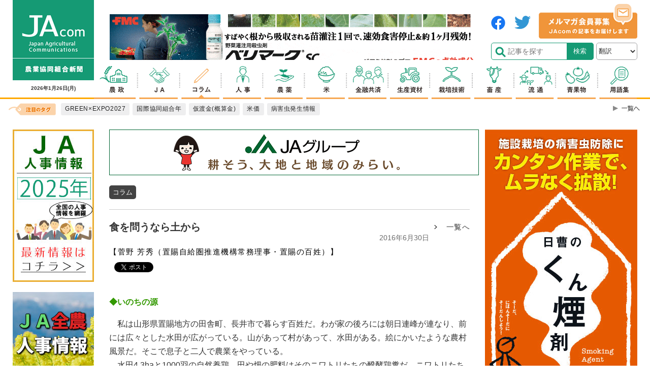

--- FILE ---
content_type: text/html; charset=UTF-8
request_url: https://www.jacom.or.jp/column/2016/06/160630-30250.php
body_size: 23026
content:






<!DOCTYPE html>
<html lang="ja">
<head>
    <meta charset="utf-8">
    <meta http-equiv="X-UA-Compatible" content="IE=edge">
    <meta name="viewport" content="width=device-width">
    <meta name="format-detection" content="telephone=no">
    <title>食を問うなら土から｜核心｜コラム｜JAcom 農業協同組合新聞</title>
    <meta name="keywords" content="JAcom,農業,協同組合,新聞,農政,JAグループ,ニュース,農協,協会,agricultual">
    <meta name="description" content="JAcom農業協同組合新聞は昭和23年創刊。全国のＪＡグループ・農業・農村・食・環境などの情報を配信する専門紙。農政解説や提言、ＪＡ現場からの声、アグリビジネス、新刊紹介、フードビジネスなど毎日更新。">
	<!-- Google Tag Manager -->
	<script>(function(w,d,s,l,i){w[l]=w[l]||[];w[l].push({'gtm.start':
	new Date().getTime(),event:'gtm.js'});var f=d.getElementsByTagName(s)[0],
	j=d.createElement(s),dl=l!='dataLayer'?'&l='+l:'';j.async=true;j.src=
	'https://www.googletagmanager.com/gtm.js?id='+i+dl;f.parentNode.insertBefore(j,f);
	})(window,document,'script','dataLayer','GTM-KRX4L4H');</script>
	<!-- End Google Tag Manager -->
    <link rel="icon" href="https://www.jacom.or.jp/images/favicon.ico">
    
    <link rel="stylesheet" type="text/css" href="https://www.jacom.or.jp/css/style_2020.css?260102">
    <link rel="stylesheet" type="text/css" href="https://www.jacom.or.jp/css/style_add_2020.css?260102">

    <script src="https://www.jacom.or.jp/js/jquery-1.12.4.min.js"></script>
    <script src="https://www.jacom.or.jp/js/ua-parser.min.js"></script>
    
        
            <meta property="og:title" content="食を問うなら土から" />
<meta property="og:type" content="article" />
<meta property="og:description" content="" />
<meta property="og:url" content="https://www.jacom.or.jp/column/2016/06/160630-30250.php" />
<meta property="og:image" content="https://www.jacom.or.jp/images/main_logofb.jpg" />
<meta property="og:site_name" content="コラム" />
<meta property="og:locale" content="ja_JP" />
<meta property="fb:app_id" content="524826107696998" />
			<script type="application/ld+json">
{
    "@context": "https://schema.org",
    "@type": "NewsArticle",
    "headline": "食を問うなら土から",
    "datePublished": "2016-06-30T14:16:00+09:00",
    "dateModified": "2020-04-22T21:58:07+09:00",
    "publisher":{"@type": "Organization", "name": "JAcom 農業協同組合新聞", "url": "https://www.jacom.or.jp","logo": { "@type": "ImageObject", "url": "https://www.jacom.or.jp/images/jacom_top_logo160-2.png"}
    },
    "author":{"@type": "Organization","name": "JAcom 農業協同組合新聞","url": "https://www.jacom.or.jp","logo":{"@type": "ImageObject","url": "https://www.jacom.or.jp/images/jacom_top_logo160-2.png"}},
    "image": [""]
}
</script>
        
    
	<script>
  (function(i,s,o,g,r,a,m){i['GoogleAnalyticsObject']=r;i[r]=i[r]||function(){
  (i[r].q=i[r].q||[]).push(arguments)},i[r].l=1*new Date();a=s.createElement(o),
  m=s.getElementsByTagName(o)[0];a.async=1;a.src=g;m.parentNode.insertBefore(a,m)
  })(window,document,'script','//www.google-analytics.com/analytics.js','ga');

  ga('create', 'UA-8536455-3', 'auto');
  ga('require', 'displayfeatures');
  ga('send', 'pageview');

</script>

<script type="text/javascript">jQuery(function() {  
    jQuery("a").click(function(e) {        
        var ahref = jQuery(this).attr('href');
        if (ahref.indexOf("jacom.or.jp") != -1 || ahref.indexOf("http") == -1 ) {
            ga('send', 'event', 'https://www.jacom.or.jp/column/2016/06/160630-30250.php', 'クリック', ahref);} 
        else { 
            ga('send', 'event', 'https://www.jacom.or.jp/column/2016/06/160630-30250.php', 'クリック', ahref);}
        });
    });
</script>

<script type="text/javascript">
$(document).ready(function () {
	$('#pagebanner a').on('click', function(e){
		let pageBannerItemLink = $(this).attr('href');
		let pageBannerItemTitle = $(this).attr('title');
		let pageBannerLabel = ''; 
		if(pageBannerItemTitle){
			pageBannerLabel = pageBannerItemTitle;
		}else{
			pageBannerLabel = pageBannerItemLink;
		}
		ga('send', 'event', 'pagebanner', 'click', '' + pageBannerLabel + '', 1);
	})
});
</script>
<script type="text/javascript">
$(document).ready(function () {
	$('#detailBnrBottom a').on('click', function(e){
		let pageBannerItemLink = $(this).attr('href');
		let pageBannerItemTitle = $(this).attr('title');
		let pageBannerLabel = ''; 
		if(pageBannerItemTitle){
			pageBannerLabel = pageBannerItemTitle;
		}else{
			pageBannerLabel = pageBannerItemLink;
		}
		ga('send', 'event', 'pagebanner', 'detailBnrBottom', '' + pageBannerLabel + '', 1);
	})
});
</script>
    <style>
      .searchRelease{
        display: none;
      }
    </style>
    <script data-ad-client="ca-pub-7612467038182708" async src="https://pagead2.googlesyndication.com/pagead/js/adsbygoogle.js"></script>
</head>

<body>
    <div id="fb-root"></div>
<script async defer crossorigin="anonymous" src="https://connect.facebook.net/ja_JP/sdk.js#xfbml=1&version=v12.0" nonce="oIwMyPF2"></script>
    <div id="wrapper">
        <header id="header">
            <div class="l-header">
                <div class="l-header__inner">
                    <div class="headerTop">
                        <div class="headerTop__Left">
                        <h1 class="headerTop__Left__item headerLogo1"><a href="https://www.jacom.or.jp/"><img src="https://www.jacom.or.jp/images/jacom_top_logo160-2.png" alt="https://www.jacom.or.jp/"></a></h1>
                            <h1 class="headerTop__left__sp headerLogoSp"><a href="https://www.jacom.or.jp/">JAcom</a></h1>
                            <div class="headerTop__Left__item headerDate">
                                <p>2026年1月26日<span>(月)</span></p>
                            </div>
                        </div>
                        <!-- headerLeft -->
                        <div class="headerTop__Right_sp">
                            <select name="translang" id="translang" class="translang">
  <option lang="" value="">翻訳</option>
  <option lang="en" value="en">ENGLISH</option>
  <option lang="ko" value="ko">한국어</option>
  <option lang="zh-CN" value="zh-CN">中文(简化字)</option>
  <option lang="zh-TW" value="zh-TW">中文(繁體字)</option>
  <option lang="ja" value="ja">日本語</option>
</select>
                            <div id="searchBtn"></div>
                            <div id="searchBtn__body">
                                <ul>
                                    <li>
                                        <form id="pcPageSearch" class="inSide" method="get" action="https://www.jacom.or.jp/search.php">
                                            <p class="searchform"><input type="text" name="search" value="" placeholder="サイト内検索" maxlength="50"></p>
                                            <input type="hidden" name="detailSearch" value="normal">
                                            <button type="submit" value="検索" id="search" class="searchLabel" name="searchAct">
                                        </form>
                                    </li>
                                </ul>
                            </div>
                            <p id="hum"><a href="#" id="hum-btn"><span id="hum-btn-icon"></span></a><span class="hum-txt"></span></p>
                        </div>
                        <div class="headerTop__Right">
                            <div class="headerTop__Right__innerL">
                                <div class='bannerPc'><a href="https://www.fmc-japan.com/Agricultural-Solutions/Verimark/special/08?utm_source=JAcom&utm_medium=banner_center&utm_campaign=JAcom_verimark_remotevideo_202109" target="_blank" onclick="ga('send', 'event', {eventCategory: 'banner', eventAction: 'click', eventLabel: this.href, transport: 'beacon'})"><img src="https://www.jacom.or.jp/banner/4e387cd0117ca89b80470d1d18b8eece.gif" alt="FMCベリマークSC：（PC）ヘッダー"></a></div>                            </div>
                            <div class="headerTop__Right__innerR">
                                <div class="headerTop__Right__item snsbanner">
                                    <div><a href="https://www.facebook.com/JAcom.or.jp/" target="_blank"><img src="https://www.jacom.or.jp/images/header_sns_01.png" alt="facebook"></a></div>
                                    <div><a href="https://twitter.com/JAcom_nokyo" target="_blank"><img src="https://www.jacom.or.jp/images/header_sns_02.png" alt="twitter"></a></div>
                                </div>
                                <div class="headerTop__Right__item mgbanner">
                                    <a href="https://fl20.asp.cuenote.jp/mypage/regist/Tg33TRTgbR3b33HPi" target="_blank"><img src="https://www.jacom.or.jp/images/mailmag_banner.png" alt="メルマガ会員募集"></a>
                                </div>
                                <form id="pcPageSearch" class="inSide headerTop__Right__item" method="get" action="https://www.jacom.or.jp/search.php">
                                    <p class="searchform"><input type="text" name="search" value="" placeholder="記事を探す" maxlength="50"></p>
                                    <input type="hidden" name="detailSearch" value="normal">
                                    <input type="submit" value="検索" id="search" class="searchLabel" name="searchAct">
                                </form>
                                <select name="translang" id="translang" class="translang">
  <option lang="" value="">翻訳</option>
  <option lang="en" value="en">ENGLISH</option>
  <option lang="ko" value="ko">한국어</option>
  <option lang="zh-CN" value="zh-CN">中文(简化字)</option>
  <option lang="zh-TW" value="zh-TW">中文(繁體字)</option>
  <option lang="ja" value="ja">日本語</option>
</select>
                            </div>
                            <nav class="gnav">
                                <ul>
                                    <li class="gnav__item01"><a href="https://www.jacom.or.jp/nousei/"></a></li>
                                    <li class="gnav__item02"><a href="https://www.jacom.or.jp/noukyo/"></a></li>
                                    <li class="gnav__item03 current"><a href="https://www.jacom.or.jp/column/"></a></li>
                                    <li class="gnav__item04"><a href="https://www.jacom.or.jp/jinji/"></a></li>
                                    <li class="gnav__item05"><a href="https://www.jacom.or.jp/nouyaku/"></a></li>
                                    <li class="gnav__item06"><a href="https://www.jacom.or.jp/kome/"></a></li>
                                    <li class="gnav__item07"><a href="https://www.jacom.or.jp/kinyu/"></a></li>
                                    <li class="gnav__item08"><a href="https://www.jacom.or.jp/shizai/"></a></li>
                                    <li class="gnav__item09"><a href="https://www.jacom.or.jp/saibai/"></a></li>
                                    <li class="gnav__item10"><a href="https://www.jacom.or.jp/niku/"></a></li>
                                    <li class="gnav__item11"><a href="https://www.jacom.or.jp/ryutsu/"></a></li>
                                    <li class="gnav__item12"><a href="https://www.jacom.or.jp/yasai/"></a></li>
                                    <li class="gnav__item13"><a href="https://www.jacom.or.jp/glossary/"></a></li>
                                </ul>
                            </nav>
                        </div><!-- headerRight -->
                    </div><!-- headerTop -->
                </div><!-- l.header__inner -->
                <nav class="gNavSp">
                    <div class="gNavSp__inner">
                        <ul>
                            <li class="gnav__item00"><a href="https://www.jacom.or.jp/index.php">トップ</a></li>
                            <li id="a" class="gnav__item01"><a href="https://www.jacom.or.jp/nousei/">農政</a></li>
                            <li id="b" class="gnav__item02"><a href="https://www.jacom.or.jp/noukyo/">JA</a></li>
                            <li id="c" class="gnav__item03 current01"><a href="https://www.jacom.or.jp/column/">コラム</a></li>
                            <li id="d" class="gnav__item04"><a href="https://www.jacom.or.jp/jinji/">人事</a></li>
                            <li id="e" class="gnav__item05"><a href="https://www.jacom.or.jp/nouyaku/">農薬</a></li>
                            <li id="f" class="gnav__item06"><a href="https://www.jacom.or.jp/kome/">米</a></li>
                            <li id="g" class="gnav__item07"><a href="https://www.jacom.or.jp/kinyu/">金融共済</a></li>
                            <li id="h" class="gnav__item08"><a href="https://www.jacom.or.jp/shizai/">生産資材</a></li>
                            <li id="i" class="gnav__item09"><a href="https://www.jacom.or.jp/saibai/">栽培技術</a></li>
                            <li id="j" class="gnav__item10"><a href="https://www.jacom.or.jp/niku/">畜産</a></li>
                            <li id="k" class="gnav__item11"><a href="https://www.jacom.or.jp/ryutsu/">流通</a></li>
                            <li id="l" class="gnav__item12"><a href="https://www.jacom.or.jp/yasai/">青果物</a></li>
                            <li id="m" class="gnav__item14"><a href="https://www.jacom.or.jp/glossary/">用語集</a></li>
                        </ul>
                    </div>
                </nav>
                <div class="tagNav">
                    <div class="tagNav__inner">
                        <div class="tagNav__title">
                            <p><img src="https://www.jacom.or.jp/images/icon_head-tag.png" alt="注目のタグ"></p>
                        </div>
                        <ul>
                            
    
      
         
      
    
    
    
    
        
         
        <li><a href="https://www.jacom.or.jp/tags/?tag=GREEN×EXPO2027" class="hover"><span class="text">GREEN×EXPO2027</span></a></li>
    
        
         
        <li><a href="https://www.jacom.or.jp/tags/?tag=国際協同組合年" class="hover"><span class="text">国際協同組合年</span></a></li>
    
        
         
        <li><a href="https://www.jacom.or.jp/tags/?tag=仮渡金(概算金)" class="hover"><span class="text">仮渡金(概算金)</span></a></li>
    
        
         
        <li><a href="https://www.jacom.or.jp/tags/?tag=米価" class="hover"><span class="text">米価</span></a></li>
    
        
         
        <li><a href="https://www.jacom.or.jp/tags/?tag=病害虫発生情報" class="hover"><span class="text">病害虫発生情報</span></a></li>
    
    

                        </ul>
                        <div class="tagNav__toBtn">
                            <a href="https://www.jacom.or.jp/tags/"></a>
                            
                        </div>
                    </div>
                </div>
                <div class="l.header__inner">
                    <nav class="menu">
                        <ul id="drawer">
                            <li><a href="https://www.jacom.or.jp/index.php">トップ</a></li>
                            <li><a href="https://www.jacom.or.jp/nousei/">農政</a></li>
                            <li><a href="https://www.jacom.or.jp/noukyo/">JA</a></li>
                            <li><a href="https://www.jacom.or.jp/column/">コラム</a></li>
                            <li><a href="https://www.jacom.or.jp/jinji/">人事</a></li>
                            <li><a href="https://www.jacom.or.jp/nouyaku/">農薬</a></li>
                            <li><a href="https://www.jacom.or.jp/kome/">米</a></li>
                            <li><a href="https://www.jacom.or.jp/kinyu/">金融共済</a></li>
                            <li><a href="https://www.jacom.or.jp/shizai/">生産資材</a></li>
                            <li><a href="https://www.jacom.or.jp/saibai/">栽培技術</a></li>
                            <li><a href="https://www.jacom.or.jp/niku/">畜産</a></li>
                            <li><a href="https://www.jacom.or.jp/ryutsu/">流通</a></li>
                            <li><a href="https://www.jacom.or.jp/yasai/">青果物</a></li>
                            <li class="darkBg"><a href="https://www.jacom.or.jp/glossary/">用語集</a></li>
                            <li class="darkBg"><a href="https://www.jacom.or.jp/recruit/">採用情報</a></li>
                            <li class="darkBg"><a href="https://www.jacom.or.jp/gensen/">一品厳選</a></li>
                            <li class="darkBg"><a href="https://www.jacom.or.jp/bookguide/">ブックガイド</a></li>
                            <li class="darkBg"><a href="https://www.jacom.or.jp/link/">リンク集</a></li>
                            <li class="darkBg"><a href="https://fl20.asp.cuenote.jp/mypage/regist/Tg33TRTgbR3b33HPi">メルマガ会員募集中</a></li>
                            <li class="darkBg"><a href="https://www.jacom.or.jp/contact/">ご意見・ご感想</a></li>
                            <li class="darkBg"><a href="https://www.jacom.or.jp/sitemap/">コンテンツ一覧</a></li>
                            <li class="darkBg"><a href="https://www.jacom.or.jp/about/">農協協会について</a></li>
                            <li class="darkBg"><a href="https://www.jacom.or.jp/privacy/">個人情報保護</a></li>
                            <li class="darkBg"><a href="https://www.jacom.or.jp/homepage/">ホームページの制作</a></li>
                            <li class="darkBg"><a href="https://www.jacom.or.jp/banner/">記事募集中</a></li>
                            <li class="darkBg"><a href="https://www.jacom.or.jp/jacom/">農協共同組合新聞申込み</a></li>
                            <li class="darkBg"><a href="https://www.jacom.or.jp/directory/">農協・関連企業名鑑</a></li>
                            <li class="darkBg"><a href="https://www.jacom.or.jp/archive/" target="_blank">過去の記事</a></li>
                        </ul>
                    </nav>
                    <div class="scrollheader">
                        <nav class="gNav">
                            <div><a href="https://www.jacom.or.jp/"><img src="https://www.jacom.or.jp/images/headerLogo_scr1.png" alt="JAcom" width="120px" height="40px"></a></div>
                            
                            <div id="searchBtnPC__body">
                                <ul class="searchBtnPC__body__inner">
                                    <li>
                                        <form id="pcPageSearch" class="inSide" method="get" action="https://www.jacom.or.jp/search.php">
                                            <p class="searchform"><input type="text" name="search" value="" placeholder="記事を探す" maxlength="50"></p>
                                            <input type="hidden" name="detailSearch" value="normal">
                                            <input type="submit" value="検索" id="search" class="searchLabel" name="searchAct">
                                        </form>
                                    </li>
                                </ul>
                            </div>
                            <div class="gNav__inner">
                                <ul>
                                    <li class="gnav__item01"><a href="https://www.jacom.or.jp/nousei/"></a></li>
                                    <li class="gnav__item02"><a href="https://www.jacom.or.jp/noukyo/"></a></li>
                                    <li class="gnav__item03 current"><a href="https://www.jacom.or.jp/column/"></a></li>
                                    <li class="gnav__item04"><a href="https://www.jacom.or.jp/jinji/"></a></li>
                                    <li class="gnav__item05"><a href="https://www.jacom.or.jp/nouyaku/"></a></li>
                                    <li class="gnav__item06"><a href="https://www.jacom.or.jp/kome/"></a></li>
                                    <li class="gnav__item07"><a href="https://www.jacom.or.jp/kinyu/"></a></li>
                                    <li class="gnav__item08"><a href="https://www.jacom.or.jp/shizai/"></a></li>
                                    <li class="gnav__item09"><a href="https://www.jacom.or.jp/saibai/"></a></li>
                                    <li class="gnav__item10"><a href="https://www.jacom.or.jp/niku/"></a></li>
                                    <li class="gnav__item11"><a href="https://www.jacom.or.jp/ryutsu/"></a></li>
                                    <li class="gnav__item12"><a href="https://www.jacom.or.jp/yasai/"></a></li>
                                    <li class="gnav__item13"><a href="https://www.jacom.or.jp/glossary/"></a></li>
                                </ul>
                            </div>
                        </nav>
                        <div class="tagNav">
                            <div class="tagNav__inner">
                                <div class="headerSlimBottom">
                                    <div class="headerSlimBottom__left">
                                        <div class="tagNav__title">
                                            <p><img src="https://www.jacom.or.jp/images/icon_head-tag.png" alt="注目のタグ"></p>
                                        </div>
                                        <ul>
                                            
    
      
         
      
    
    
    
    
        
         
        <li><a href="https://www.jacom.or.jp/tags/?tag=GREEN×EXPO2027" class="hover"><span class="text">GREEN×EXPO2027</span></a></li>
    
        
         
        <li><a href="https://www.jacom.or.jp/tags/?tag=国際協同組合年" class="hover"><span class="text">国際協同組合年</span></a></li>
    
        
         
        <li><a href="https://www.jacom.or.jp/tags/?tag=仮渡金(概算金)" class="hover"><span class="text">仮渡金(概算金)</span></a></li>
    
        
         
        <li><a href="https://www.jacom.or.jp/tags/?tag=米価" class="hover"><span class="text">米価</span></a></li>
    
        
         
        <li><a href="https://www.jacom.or.jp/tags/?tag=病害虫発生情報" class="hover"><span class="text">病害虫発生情報</span></a></li>
    
    

                                        </ul>
                                        <div class="tagNav__toBtn">
                                          <a href="https://www.jacom.or.jp/tags/"></a>
                                          
                                        </div>
                                    </div>
                                    <div class="headerSlimBottom__right">
                                        <form id="pcPageSearch" class="inSide" method="get" action="https://www.jacom.or.jp/search.php">
                                            <div class="searchInput">
                                                <input type="text" name="search" value="" placeholder="記事を探す" maxlength="50" class="searchInput__input">
                                                <input type="hidden" name="detailSearch" value="normal">
                                                <input type="submit" value="検索" id="search" class="searchInput__btn" name="searchAct">
                                            </div>
                                        </form>
                                    </div>
                                </div>
                            </div>
                        </div>
                    </div>
                </div>
            </div>
        </header>
        <main>
            <div class="l-main">
                <div class="l-main__head">
                    <div class="overlay"></div>
                    <div class="contenthead__wrap">
                    </div>
                </div>
                <div class="l-main__inner">
                    <div class="l-main__left">
                        <div class="sideleft">
                        <section class="adBanner" id="leftBanner">
                                <div class="adBanner__inner">
                                
                                    <div class='bannerPc'><a href="https://www.jacom.or.jp/special/personnel/2025/" target="_blank" onclick="ga('send', 'event', {eventCategory: 'banner', eventAction: 'click', eventLabel: this.href, transport: 'beacon'})"><img src="https://www.jacom.or.jp/banner/866f5f5a703b15a2b7eaeb288ee26dc9.jpg" alt="2025人事バナー縦"></a></div><div class='bannerPc'><a href="https://www.jacom.or.jp/tags/?tag=%E5%85%A8%E8%BE%B2,%E4%BA%BA%E4%BA%8B" target="_blank" onclick="ga('send', 'event', {eventCategory: 'banner', eventAction: 'click', eventLabel: this.href, transport: 'beacon'})"><img src="https://www.jacom.or.jp/banner/c911991b5d52a05c3fcb05176e53850b.jpg" alt="ＪＡ全農人事情報"></a></div><div class='bannerPc'><a href="https://www.jacom.or.jp/tags/?tag=%E7%97%85%E5%AE%B3%E8%99%AB%E7%99%BA%E7%94%9F%E6%83%85%E5%A0%B1" target="_blank" onclick="ga('send', 'event', {eventCategory: 'banner', eventAction: 'click', eventLabel: this.href, transport: 'beacon'})"><img src="https://www.jacom.or.jp/banner/db2eac4b204190348c402bfa86ad419c.jpg" alt="左カラム_病害虫情報2021"></a></div><div class='bannerPc'><a href="https://www.jacom.or.jp/jacom/" target="_blank" onclick="ga('send', 'event', {eventCategory: 'banner', eventAction: 'click', eventLabel: this.href, transport: 'beacon'})"><img src="https://www.jacom.or.jp/banner/17fe718588305cc9b756ef7e7bad2656.jpg" alt="新聞購読申込 230901"></a></div><div class='bannerPc'><a href="https://www.jacom.or.jp/tags/?tag=%E8%BE%B2%E5%8D%94%E7%A0%94%E7%A9%B6%E4%BC%9A" target="_blank" onclick="ga('send', 'event', {eventCategory: 'banner', eventAction: 'click', eventLabel: this.href, transport: 'beacon'})"><img src="https://www.jacom.or.jp/banner/55cae79271fc4684830144e3681d5abd.jpg" alt="農協研究会"></a></div><div class='bannerPc'><a href="https://www.jacom.or.jp/column/nouseiron/" target="_blank" onclick="ga('send', 'event', {eventCategory: 'banner', eventAction: 'click', eventLabel: this.href, transport: 'beacon'})"><img src="https://www.jacom.or.jp/banner/morishima_shin_bannnar2.jpg" alt="左カラム_コラム_正義派の農政論_pc"></a></div><div class='bannerPc'><a href="https://www.jacom.or.jp/column/cat654/" target="_blank" onclick="ga('send', 'event', {eventCategory: 'banner', eventAction: 'click', eventLabel: this.href, transport: 'beacon'})"><img src="https://www.jacom.or.jp/banner/colum_pc_komemarket_1.jpg" alt="左カラム_コラム_米マーケット情報_pc"></a></div><div class='bannerPc'><a href="https://www.jacom.or.jp/column/cat600/" target="_blank" onclick="ga('send', 'event', {eventCategory: 'banner', eventAction: 'click', eventLabel: this.href, transport: 'beacon'})"><img src="https://www.jacom.or.jp/banner/colum_chihounoganriki_pc.jpg" alt="左カラム_コラム_地方の眼力_pc"></a></div><div class='bannerPc'><a href="https://www.jacom.or.jp/column/cat647/" target="_blank" onclick="ga('send', 'event', {eventCategory: 'banner', eventAction: 'click', eventLabel: this.href, transport: 'beacon'})"><img src="https://www.jacom.or.jp/banner/colum_syokuryonogyomondai_pc.jpg" alt="左カラム_コラム_食料・農業問題　本質と裏側"></a></div><div class='bannerPc'><a href="https://www.jacom.or.jp/column/cat680/" target="_blank" onclick="ga('send', 'event', {eventCategory: 'banner', eventAction: 'click', eventLabel: this.href, transport: 'beacon'})"><img src="https://www.jacom.or.jp/banner/colum_pc_mukashi.jpg" alt="左カラム_コラム_昔の農村・今の世の中_pc"></a></div><div class='bannerPc'><a href="https://www.jacom.or.jp/column/cat929/" target="_blank" onclick="ga('send', 'event', {eventCategory: 'banner', eventAction: 'click', eventLabel: this.href, transport: 'beacon'})"><img src="https://www.jacom.or.jp/banner/d49932075749f787ae775b0d861a7d33.jpg" alt="左カラム_コラム_花づくり_pc"></a></div><div class='bannerPc'><a href="https://www.jacom.or.jp/column/cat602/" target="_blank" onclick="ga('send', 'event', {eventCategory: 'banner', eventAction: 'click', eventLabel: this.href, transport: 'beacon'})"><img src="https://www.jacom.or.jp/banner/colum_pc_global.jpg" alt="左カラム_コラム_グローバルとローカル_pc"></a></div><div class='bannerPc'><a href="https://www.jacom.or.jp/column/cat601/" target="_blank" onclick="ga('send', 'event', {eventCategory: 'banner', eventAction: 'click', eventLabel: this.href, transport: 'beacon'})"><img src="https://www.jacom.or.jp/banner/TPP_kondo.jpg" alt="左カラム_コラム_ＴＰＰから見える風景_pc"></a></div><div class='bannerPc'><a href="https://www.jacom.or.jp/column/cat732/" target="_blank" onclick="ga('send', 'event', {eventCategory: 'banner', eventAction: 'click', eventLabel: this.href, transport: 'beacon'})"><img src="https://www.jacom.or.jp/banner/colum_muranosumikara_pc.jpg" alt="左カラム_コラム_ムラの角から_pc"></a></div>                                </div>
                            </section>
                        </div>
                    </div>
                    <div class="l-main__center">
                        <div class="contents">
                            <div class='bannerSp'><a href="https://www.fmc-japan.com/Agricultural-Solutions/hakozai?utm_source=JAcom&utm_medium=banner_top&utm_campaign=JAcom_hakozai_202112" target="_blank" onclick="ga('send', 'event', {eventCategory: 'banner', eventAction: 'click', eventLabel: this.href, transport: 'beacon'})"><img src="https://www.jacom.or.jp/banner/cc4597bb9fd940e4ba3dd80fdf1b8cbc.gif" alt="ヘッダー：FMC221007SP"></a></div><div class='bannerPc'><a href="https://ja-group.jp/?waad=gPCaqMsC" target="_blank" onclick="ga('send', 'event', {eventCategory: 'banner', eventAction: 'click', eventLabel: this.href, transport: 'beacon'})"><img src="https://www.jacom.or.jp/banner/zenchu_pc.gif" alt="ＪＡ全中中央①PC"></a></div><div class='bannerSp'><a href="https://www.fmc-japan.com/Agricultural-Solutions/Prevathon?utm_source=JAcom&utm_medium=banner&utm_campaign=JAcom_Prevathon_productinfo_202209" target="_blank" onclick="ga('send', 'event', {eventCategory: 'banner', eventAction: 'click', eventLabel: this.href, transport: 'beacon'})"><img src="https://www.jacom.or.jp/banner/Prevathon_320-50JAcomSP-0125-1128.gif" alt="FMCプレバソンSP"></a></div>
  
  
      
  
      
  
      
  
      
  
      
  
      
  
      
  
      
  
      
  
      
  
      
  
      
  
      
  
      
  
      
  
      
  
      
  
      
  
      
  
      
  
      
  
      
  
      
  
      
  
      
  
      
  
      
  
      
  
      
        
      
  
      
  
      
  
      
  
      
  
      
  
      
  
      
  
      
  
      
  
      
  
      
  
      
  
      
  
      
  
      
  
      
  
      
  
      
  
      
  
      
  
      
  
      
  
  
  
    
    
  

  <div class="contTagList">
    <ul>
      
        <li><a href="https://www.jacom.or.jp/tags/?tag=コラム">コラム</a></li>
        <span><a href="https://www.jacom.or.jp/tags/"> > 一覧へ</a></span>
      
    </ul>
  </div>
  <section class="contArticle">
    <div class="contArticle__wrap">
      <div class="contArticle__head">
        <h1 class="contArticle__head__title">食を問うなら土から<span>2016年6月30日</span></h1><p class="toList"><a href="https://www.jacom.or.jp/column/cat563">一覧へ</a></p>
      </div>
    </div>
    
      <div class="contArticle__author">
        
          <p>&#12304;菅野   芳秀（置賜自給圏推進機構常務理事・置賜の百姓）&#12305;</p>
        
      </div>
    
    
      <div class="snsBtn">
    <div class="twitter_btn"><a href="https://twitter.com/share" class="twitter-share-button">Tweet</a>
    <script>!function(d,s,id){var js,fjs=d.getElementsByTagName(s)[0],p=/^http:/.test(d.location)?'http':'https';if(!d.getElementById(id)){js=d.createElement(s);js.id=id;js.src=p+'://platform.twitter.com/widgets.js';fjs.parentNode.insertBefore(js,fjs);}}(document, 'script', 'twitter-wjs');</script></div>
    <div class="fb-like" data-href="https://www.jacom.or.jp/column/2016/06/160630-30250.php" data-layout="button_count" data-action="like" data-size="small" data-share="false"></div>
    <div class="fb-share-button" data-href="https://www.jacom.or.jp/column/2016/06/160630-30250.php" data-layout="button_count" data-size="small" style="margin-right:30px;"><a target="_blank" href="https://www.facebook.com/sharer/sharer.php?u=https%3A%2F%2Fwww.jacom.or.jp%2Fcolumn%2F2016%2F06%2F160630-30250.php&amp;src=sdkpreparse" class="fb-xfbml-parse-ignore">シェア</a></div>

    <div class="line-it-button" data-lang="ja" data-type="share-a" data-ver="2" data-url="https://www.jacom.or.jp/column/2016/06/160630-30250.php" style="display: none;"></div>
    <script src="https://d.line-scdn.net/r/web/social-plugin/js/thirdparty/loader.min.js" async="async" defer="defer"></script>
</div>
    
    
    
    <div class="contArticle__body"><!-- SplitPage Target Contents Start -->
<p><span style="color: #339900;"><strong>◆いのちの源</strong></span></p>
<p>　私は山形県置賜地方の田舎町、長井市で暮らす百姓だ。わが家の後ろには朝日連峰が連なり、前には広々とした水田が広がっている。山があって村があって、水田がある。絵にかいたような農村風景だ。そこで息子と二人で農業をやっている。<br>　水田4.3haと1000羽の自然養鶏。田や畑の肥料はそのニワトリたちの醗酵鶏糞だ。ニワトリたちのエサにはクズ米や畑の余った野菜や草が与えられる。この循環の関係を大事にしている。<br>　わが家のニワトリたちは四面金網の開放鶏舎で暮らしているが、ローテーションに従って外に出る。外では太陽の陽射しを受けながらのんびりと羽を伸ばし、かけっこをしたり、虫を追いかけたり、草を食べたりして暮らす。時には柵を乗り越え、畑の方にも入り込んできて自給用の野菜を食べてしまうこともあるが、まあ愛嬌だ。<br>　ニワトリ達は土が大好き。鶏舎の外に出されたときは例外なく土をついばむ。砂浴びといって、パッパッと土を全身にかける。ニワトリの暮らしそのものが土と一体だ。<br>　ところで土と一体であるという点では、作物も、それを食べている人間も一緒だ。作物は言うまでもなく土の産物であり、その育った場所の土の影響を全面的に受ける。<br>　かつて山形県でキュウリの中から50年ほど前に使用禁止となった農薬成分が出て問題になったことがあった。県では早急に対策を講じ、当該農家に土を入れ替えるよう求めたり、作付けを中止するよう要請したりして事なきを得たが、肝心なことは有害成分が50年経っても、なお分解されずに土の中にあったということだ。<br>　そこにキュウリの苗が植えられて、実がふくらんで、汚染されたキュウリができたというわけだ。かつて、どこの県だったかは忘れたが、お米からカドニウムがでたこともあった。<br>　作物が土の中から吸収するものは養分、水分だけではない。良いものも悪いものも、可能なもののすべてを吸い込み、実や葉に蓄える。だから私たちは、作物を食べながらその育った所の土を喰っている。スイカやカボチャ食べながら、それらの味と香りにのせて、周辺の土を喰っているのと同じだ。<br>　土が汚れていれば作物が汚れ、それを食べて俺たちが汚れていく。その作物は、洗ったって、皮をむいたってどうなるものではない。何しろ身ぐるみ、丸ごと汚染されているのだから始末が悪い。<br>　堆肥・有機物が入れられることなく、化学肥料の連続投入で弱り切った土ならば、そこに植えられた作物の生命力は弱くなるのは当たり前だ。農薬の一層の助けも必要となる。弱った土には、生命力の薄い作物が育ち（見かけ上はともかくとして）、それを食べたわれわれもひ弱な人間になっていく。<br>　このように作物を通して私たちは密接不可分に土と結びついている。われわれそのものが土の化身だと言っていい。だからこそ思うのだ。食を問うなら土から問おうと。いのちを語るなら土から語ろう。健康を願うなら土から正そう。地域づくりの基本も土からだ。生きていく大本に土があるのだ。<br>　土はいのちの源。すべてはここから始まり、ここで終わる。われわれの一生が土に依存し、土を食べて暮らしていくのであれば、その土を、より豊かにしよう。食べることのできる土を守ろう。その上に種を蒔こう。農業の基本、いのちと土と農の基本がここにある。</p>
<p style="text-align: center;">◆　　　◇</p>
<p>　さて近年、「企業の参入」、「攻めの農業」、「成長産業としての農業」と、さまざまな言葉が飛び交っているが、この「農業の基本」を踏み外してはいないだろうか。<br>　ＴＰＰとて同じだ。もし協定が締結されるならば、無関税の作物群が一斉に日本市場に入り込んでくるだろう。日本国民はさまざまな国の土を食べるようになっていくということだ。それがどのような土なのかは誰も知らない。健康を願う人々にとって危うい時代が始まっていく。<br>　国内の農業政策も国づくりも、食と農に関する限り経済や市場まかせではなく、「いのちと土と農の基本」から組み立て直さなければならないと思う。今さらと言われようが、なんといわれようが、愚直にこの基本にこだわって行く。農家にあっても、この姿勢がいっそう大事になって行くと思うのだが如何なものだろうか。</p>
<!-- SplitPage Target Contents End --><!-- Separator for PageBute --></code></pre><div id="pagebanner"></div><div id="detailBnrBottom"></div></div>
    <div class="newsList__paging paging">
      <ul>
        <!-- SplitPage PageLists -->
      </ul>
    </div>
    
  
  

  </section>
<section class="bannerPc">
    
</section>


<section class="bannerSp">
    
</section>



    
        
            
            
            
            
            
            
        
    


    
        
            
        
    



    
    <section class="sectionBox">
      <div class="sectionBox__title"><h2>重要な記事</h2></div>
      <div class="sectionBox__body">
        <ul id="listsBox" class="listsBox col3">
            
            
                
                
                
                    <li class="listsBox__items">
                        <a href="https://www.jacom.or.jp/kome/news/2026/01/260116-86895.php" class="listsBox-item col3">
                            <div class="listsBox-item__left">
                                
  
  

  
    <div class="newsImg">
      
        <img src="https://www.jacom.or.jp/kome/images/7c601fe4f21360fa49ca2ea631baa805.jpg" alt="近づく限界、米価に暴落懸念　「2014年の再来」防げるか.jpg">
      
    </div>
  

                            </div>
                            <div class="listsBox-item__right">
                                <div class="listsBox-item__title"><span class="listsBox-item__titleP">近づく限界、米価に暴落懸念　「2014年の再来」防げるか</span><span class="listsBox-item__titleD">1月16日 更新</span>
    <span></span>
</div>
                                
                            </div>
                        </a>
                    </li>
                
            
                
                
                
                    <li class="listsBox__items">
                        <a href="https://www.jacom.or.jp/kome/news/2026/01/260116-86906.php" class="listsBox-item col3">
                            <div class="listsBox-item__left">
                                
  
  

  
    <div class="newsImg">
      
        <img src="https://www.jacom.or.jp/kome/images/2170e6ad4dfc30e6fc47c4de829df1c5_3.jpg" alt="〇お米">
      
    </div>
  

                            </div>
                            <div class="listsBox-item__right">
                                <div class="listsBox-item__title"><span class="listsBox-item__titleP">スーパーの米価、2週ぶりに低下　前週から149円下がり5kg4267円に　米からパン、めん類にシフトか</span><span class="listsBox-item__titleD">1月16日 更新</span>
    <span></span>
</div>
                                
                            </div>
                        </a>
                    </li>
                
            
                
                
                
                    <li class="listsBox__items">
                        <a href="https://www.jacom.or.jp/noukyo/news/2026/01/260119-86931.php" class="listsBox-item col3">
                            <div class="listsBox-item__left">
                                
  
  

  
    <div class="newsImg">
      
        <img src="https://www.jacom.or.jp/noukyo/images/048a658093c57535eb6d9fc2c99dd768.jpg" alt="新規就農者も支える直売所「じばさんず」">
      
    </div>
  

                            </div>
                            <div class="listsBox-item__right">
                                <div class="listsBox-item__title"><span class="listsBox-item__titleP">正准組合員に向き合うＪＡの最先端　ＪＡはだのを現地視察　2月25日に農協研究会　参加者を募集</span><span class="listsBox-item__titleD">1月20日 更新</span>
    <span></span>
</div>
                                
                            </div>
                        </a>
                    </li>
                
            
        </ul>
      </div>
    </section>
    
<div class="bannerTopWrap"><div class='bannerSp'><a href="https://www.nippon-soda.co.jp/nougyo/products/purpose/detaile/?product_purpose=%E3%81%8F%E3%82%93%E7%85%99%E5%89%A4" target="_blank" onclick="ga('send', 'event', {eventCategory: 'banner', eventAction: 'click', eventLabel: this.href, transport: 'beacon'})"><img src="https://www.jacom.or.jp/banner/kunen_banner_mobile_1.jpg" alt="241029・日本曹達　くん煙：右上長方形SP"></a></div></div><section class="news">
  <div class="news__head">
    <h2>最新の記事</h2>
    <div class="listBack"><a href="https://www.jacom.or.jp/news.php">一覧へ</a></div>
  </div>
  <section class="newsBlock top ">
    <ul id="newsLists" class="more0">
      
        
          
        
        
      
        
          
        
        
          <li class="latestNews__items col2">
            <a href="https://www.jacom.or.jp/nousei/news/2026/01/260126-87087.php" class="itemNewsList">
              <div class="itemNewsList__img">
                
  
  

  
    <div class="newsImg">
      
        <img src="https://www.jacom.or.jp/nousei/images/fdb4577044d42de6e9296c4ac526b726.jpg" alt="〇国民民主党">
      
    </div>
  

              </div>
              <div class="itemNewsList__body">
                <div class="itemNewsList__title">【26衆院選公約】国民民主党　「食料安保基礎支払い」で農家手取りアップ　兼業や半農半Xも広く支援
    <span></span>

                  <div class="itemNewsList__date">2026年1月26日</div>
                  
                </div>
              </div>
            </a>
          </li>
        
      
        
          
        
        
          <li class="latestNews__items col2">
            <a href="https://www.jacom.or.jp/nousei/news/2026/01/260126-87088.php" class="itemNewsList">
              <div class="itemNewsList__img">
                
  
  

  
    <div class="newsImg">
      
        <img src="https://www.jacom.or.jp/nousei/images/ae29e28cf73735c90a45fb1768ca9404.jpg" alt="〇れいわ新選組">
      
    </div>
  

              </div>
              <div class="itemNewsList__body">
                <div class="itemNewsList__title">【26衆院選公約】れいわ新選組　農林関係予算を倍増　所得補償と備蓄増、動物福祉も 
    <span></span>

                  <div class="itemNewsList__date">2026年1月26日</div>
                  
                </div>
              </div>
            </a>
          </li>
        
      
        
          
        
        
          <li class="latestNews__items col2">
            <a href="https://www.jacom.or.jp/nousei/news/2026/01/260126-87089.php" class="itemNewsList">
              <div class="itemNewsList__img">
                
  
  

  
    <div class="newsImg">
      
        <img src="https://www.jacom.or.jp/nousei/images/a0c344a38daa84768b27f52b2ae8004a.jpg" alt="〇日本共産党">
      
    </div>
  

              </div>
              <div class="itemNewsList__body">
                <div class="itemNewsList__title">【26衆院選公約】日本共産党　自民党農政の転換訴え　生産者に価格と所得を保証 
    <span></span>

                  <div class="itemNewsList__date">2026年1月26日</div>
                  
                </div>
              </div>
            </a>
          </li>
        
      
        
          
        
        
          <li class="latestNews__items col2">
            <a href="https://www.jacom.or.jp/nousei/news/2026/01/260126-87098.php" class="itemNewsList">
              <div class="itemNewsList__img">
                
  
  

  
    <div class="newsImg">
      
        <img src="https://www.jacom.or.jp/nousei/images/680996e4e6e8150c735c5d9806082a9b_1.jpg" alt="〇鳥インフルエンザ">
      
    </div>
  

              </div>
              <div class="itemNewsList__body">
                <div class="itemNewsList__title">鳥インフルエンザ　千葉県で「疑い事例」発生
    <span></span>

                  <div class="itemNewsList__date">2026年1月26日</div>
                  
                </div>
              </div>
            </a>
          </li>
        
      
        
          
        
        
          <li class="latestNews__items col2">
            <a href="https://www.jacom.or.jp/nousei/closeup/2026/260126-87096.php" class="itemNewsList">
              <div class="itemNewsList__img">
                
  
  

  
    <div class="newsImg">
      
        <img src="https://www.jacom.or.jp/nousei/images/3e0eacf3d03f6b765fb671dd730aee98_1.jpg" alt="〇ドイツの農地">
      
    </div>
  

              </div>
              <div class="itemNewsList__body">
                <div class="itemNewsList__title">【ドイツ農業最前線】エコロジー転換を求めるドイツ農業　九州大学名誉教授　村田武氏（下）
    <span></span>

                  <div class="itemNewsList__date">2026年1月26日</div>
                  
                </div>
              </div>
            </a>
          </li>
        
      
        
          
        
        
          <li class="latestNews__items col2">
            <a href="https://www.jacom.or.jp/noukyo/news/2026/01/260126-87095.php" class="itemNewsList">
              <div class="itemNewsList__img">
                
  
  

  
    <div class="newsImg">
      
        <img src="https://www.jacom.or.jp/noukyo/images/78b7e727ea328c4f8ebf09b0267f8b8e.jpg" alt="【ＪＡ全農　水稲直播栽培研究会】農機、肥料、農薬の資材と技術を解説　耕種資材部（７）.jpg">
      
    </div>
  

              </div>
              <div class="itemNewsList__body">
                <div class="itemNewsList__title">【ＪＡ全農　水稲直播栽培研究会】農機、肥料、農薬の資材と技術を解説　耕種資材部（７）
    <span></span>

                  <div class="itemNewsList__date">2026年1月26日</div>
                  
                </div>
              </div>
            </a>
          </li>
        
      
        
          
        
        
          <li class="latestNews__items col2">
            <a href="https://www.jacom.or.jp/noukyo/news/2026/01/260126-87094.php" class="itemNewsList">
              <div class="itemNewsList__img">
                
  
  

  
    <div class="newsImg">
      
        <img src="https://www.jacom.or.jp/noukyo/images/3a4a7d150c8520a25690b8c871cd8825.jpg" alt="第3回お米の流通に関する有識者懇話会">
      
    </div>
  

              </div>
              <div class="itemNewsList__body">
                <div class="itemNewsList__title">お米はあって当たり前ではない　米の有識者懇話会　全農
    <span></span>

                  <div class="itemNewsList__date">2026年1月26日</div>
                  
                </div>
              </div>
            </a>
          </li>
        
      
        
          
        
        
          <li class="latestNews__items col2">
            <a href="https://www.jacom.or.jp/niku/closeup/2026/260126-87093.php" class="itemNewsList">
              <div class="itemNewsList__img">
                
  
  

  
    <div class="newsImg">
      
        <img src="https://www.jacom.or.jp/niku/images/944c9e42fecf4a332cc0b64472a0a5ec.jpg" alt="飲用乳価交渉には需給緩和が支障となった。Ｊミルクは統一サイトを新設、消費拡大を目指す">
      
    </div>
  

              </div>
              <div class="itemNewsList__body">
                <div class="itemNewsList__title">【26年度飲用乳価交渉】関東で「据え置き」　業界挙げ消費拡大へ
    <span></span>

                  <div class="itemNewsList__date">2026年1月26日</div>
                  
                </div>
              </div>
            </a>
          </li>
        
      
        
          
        
        
          <li class="latestNews__items col2">
            <a href="https://www.jacom.or.jp/kinyu/news/2026/01/260126-87086.php" class="itemNewsList">
              <div class="itemNewsList__img">
                
  
  

  
    <div class="newsImg">
      
        <img src="https://www.jacom.or.jp/kinyu/images/1613b60c760a8d815f8621cf3db68b80.jpg" alt="開所式のテープカット（左から、織田哲治常務、村山美彦理事長、大山雅史東日本引受センター長）">
      
    </div>
  

              </div>
              <div class="itemNewsList__body">
                <div class="itemNewsList__title">横浜で東日本引受センター開所式　未来に向けた挑戦を一緒に　ＪＡ共済連
    <span></span>

                  <div class="itemNewsList__date">2026年1月26日</div>
                  
                </div>
              </div>
            </a>
          </li>
        
      
        
          
        
        
          <li class="latestNews__items col2">
            <a href="https://www.jacom.or.jp/nousei/news/2026/01/260126-87085.php" class="itemNewsList">
              <div class="itemNewsList__img">
                
  
  

  
    <div class="newsImg">
      
        <img src="https://www.jacom.or.jp/nousei/images/680996e4e6e8150c735c5d9806082a9b_1.jpg" alt="〇鳥インフルエンザ">
      
    </div>
  

              </div>
              <div class="itemNewsList__body">
                <div class="itemNewsList__title">宮崎県の鳥インフル　移動制限を解除
    <span></span>

                  <div class="itemNewsList__date">2026年1月26日</div>
                  
                </div>
              </div>
            </a>
          </li>
        
      
        
          
        
        
          <li class="latestNews__items col2">
            <a href="https://www.jacom.or.jp/noukyo/news/2026/01/260126-87080.php" class="itemNewsList">
              <div class="itemNewsList__img">
                
  
  

  
    <div class="newsImg">
      
        <img src="https://www.jacom.or.jp/noukyo/images/11990ce731f2e8d2f5a67f015648fa79.jpg" alt="男女シングルスで優勝した松島選手（左）と張本選手（右）">
      
    </div>
  

              </div>
              <div class="itemNewsList__body">
                <div class="itemNewsList__title">「全日本卓球選手権大会」シングルス優勝選手に国産黒毛和牛＆事券を贈呈　ＪＡ全農
    <span></span>

                  <div class="itemNewsList__date">2026年1月26日</div>
                  
                </div>
              </div>
            </a>
          </li>
        
      
        
          
        
        
          <li class="latestNews__items col2">
            <a href="https://www.jacom.or.jp/noukyo/news/2026/01/260126-87074.php" class="itemNewsList">
              <div class="itemNewsList__img">
                
  
  

  
    <div class="newsImg">
      
        <img src="https://www.jacom.or.jp/noukyo/images/948e52402cc64c581148453aa4d4e22b.jpg" alt="ジュニアの部で優勝した、川上流星選手（右）と張本美和選手（左）">
      
    </div>
  

              </div>
              <div class="itemNewsList__body">
                <div class="itemNewsList__title">全日本卓球選手権「ジュニアの部」優勝者に国産黒毛和牛＆お食事券を贈呈　ＪＡ全農
    <span></span>

                  <div class="itemNewsList__date">2026年1月26日</div>
                  
                </div>
              </div>
            </a>
          </li>
        
      
        
          
        
        
          <li class="latestNews__items col2">
            <a href="https://www.jacom.or.jp/noukyo/news/2026/01/260126-87069.php" class="itemNewsList">
              <div class="itemNewsList__img">
                
  
  

  
    <div class="newsImg">
      
        <img src="https://www.jacom.or.jp/noukyo/images/3ba0aeb0cddb7a87c3039af4a24cc7e0.jpg" alt="JR大阪駅で「みのりみのるマルシェ　熊本の実り」31日に開催　JA全農">
      
    </div>
  

              </div>
              <div class="itemNewsList__body">
                <div class="itemNewsList__title">JR大阪駅で「みのりみのるマルシェ　熊本の実り」31日に開催　JA全農
    <span></span>

                  <div class="itemNewsList__date">2026年1月26日</div>
                  
                </div>
              </div>
            </a>
          </li>
        
      
        
          
        
        
          <li class="latestNews__items col2">
            <a href="https://www.jacom.or.jp/noukyo/news/2026/01/260126-87066.php" class="itemNewsList">
              <div class="itemNewsList__img">
                
  
  

  
    <div class="newsImg">
      
        <img src="https://www.jacom.or.jp/noukyo/images/5353693258d01236ac2a32bf46632ef0.jpg" alt="「佐賀県産-和牛とお米のフェア」東京・大阪の直営飲食店舗で開催　ＪＡ全農.jpg">
      
    </div>
  

              </div>
              <div class="itemNewsList__body">
                <div class="itemNewsList__title">「佐賀県産 和牛とお米のフェア」東京・大阪の直営飲食店舗で開催　ＪＡ全農
    <span></span>

                  <div class="itemNewsList__date">2026年1月26日</div>
                  
                </div>
              </div>
            </a>
          </li>
        
      
        
          
        
        
          <li class="latestNews__items col2">
            <a href="https://www.jacom.or.jp/noukyo/news/2026/01/260126-87078.php" class="itemNewsList">
              <div class="itemNewsList__img">
                
  
  

  
    <div class="newsImg">
      
        <img src="https://www.jacom.or.jp/noukyo/images/e19271b60ac3a7a9ad18313c3733399e.jpg" alt="三田の恵みマルシェ">
      
    </div>
  

              </div>
              <div class="itemNewsList__body">
                <div class="itemNewsList__title">日本酒カルチャーの祭典「三田山田錦 Premium 日本酒 BAR」初開催　ＪＡ兵庫六甲
    <span></span>

                  <div class="itemNewsList__date">2026年1月26日</div>
                  
                </div>
              </div>
            </a>
          </li>
        
      
        
          
        
        
          <li class="latestNews__items col2">
            <a href="https://www.jacom.or.jp/column/2026/01/260126-87092.php" class="itemNewsList">
              <div class="itemNewsList__img">
                
  
  

  
    <div class="newsImg">
      
        <img src="https://www.jacom.or.jp/column/images/b7c82a3fe6ce1842942e9142337dcbfd.jpg" alt="正義派の農政論ー森島_sum">
      
    </div>
  

              </div>
              <div class="itemNewsList__body">
                <div class="itemNewsList__title">中道改革連合は経済の根本改革を【森島　賢・正義派の農政論】
    <span></span>

                  <div class="itemNewsList__date">2026年1月26日</div>
                  
                </div>
              </div>
            </a>
          </li>
        
      
        
          
        
        
          <li class="latestNews__items col2">
            <a href="https://www.jacom.or.jp/noukyo/news/2026/01/260126-87077.php" class="itemNewsList">
              <div class="itemNewsList__img">
                
  
  

  
    <div class="newsImg">
      
        <img src="https://www.jacom.or.jp/noukyo/images/cfaf088a1d1d04dcf021f05310824c25.jpg" alt="都内最大級の地チーズイベント「北海道地チーズ博2026」ホクレン">
      
    </div>
  

              </div>
              <div class="itemNewsList__body">
                <div class="itemNewsList__title">都内最大級の地チーズイベント「北海道地チーズ博2026」ホクレン
    <span></span>

                  <div class="itemNewsList__date">2026年1月26日</div>
                  
                </div>
              </div>
            </a>
          </li>
        
      
        
          
        
        
          <li class="latestNews__items col2">
            <a href="https://www.jacom.or.jp/noukyo/news/2026/01/260126-87071.php" class="itemNewsList">
              <div class="itemNewsList__img">
                
  
  

  
    <div class="newsImg">
      
        <img src="https://www.jacom.or.jp/noukyo/images/f1da2036d3f87ede14d3e20cf0ae0c58.jpg" alt="〇AgVenture-Lab.jpg">
      
    </div>
  

              </div>
              <div class="itemNewsList__body">
                <div class="itemNewsList__title">スタートアップと企業、団体のマッチングイベント開催　あぐラボ
    <span></span>

                  <div class="itemNewsList__date">2026年1月26日</div>
                  
                </div>
              </div>
            </a>
          </li>
        
      
        
          
        
        
          <li class="latestNews__items col2">
            <a href="https://www.jacom.or.jp/noukyo/news/2026/01/260126-87091.php" class="itemNewsList">
              <div class="itemNewsList__img">
                
  
  

  
    <div class="newsImg">
      
        <img src="https://www.jacom.or.jp/noukyo/images/d1c5595269cbf9b5f65560981f897f2b.jpg" alt="くまモンと試食をする親子">
      
    </div>
  

              </div>
              <div class="itemNewsList__body">
                <div class="itemNewsList__title">「ゆうべに」発売10周年、阿蘇くまもと空港でPRイベント　ＪＡ熊本経済連などが主催
    <span></span>

                  <div class="itemNewsList__date">2026年1月26日</div>
                  
                </div>
              </div>
            </a>
          </li>
        
      
        
          
        
        
          <li class="latestNews__items col2">
            <a href="https://www.jacom.or.jp/noukyo/news/2026/01/260126-87090.php" class="itemNewsList">
              <div class="itemNewsList__img">
                
  
  

  
    <div class="newsImg">
      
        <img src="https://www.jacom.or.jp/noukyo/images/16853b09b275957b44c0eab6796ed8b7.jpg" alt="説明を聞く参加者">
      
    </div>
  

              </div>
              <div class="itemNewsList__body">
                <div class="itemNewsList__title">令和8年産「つや姫」生産者研修会と営農研修会を開く　ＪＡ鶴岡
    <span></span>

                  <div class="itemNewsList__date">2026年1月26日</div>
                  
                </div>
              </div>
            </a>
          </li>
        
      
    </ul>
    <section class="newsMore">
      <div class="newsMore__btn" id="newsMore__btn">
        <a href="#" id="newsMore">もっと読む</a>
      </div>
    </section>
  </section>
</section>
<section class="banner468_60">
    
</section>


<section class="banner320">
    
</section>







<div class='bannerSp'><a href="https://www.kumiai-chem.co.jp/mametsubu/" target="_blank" onclick="ga('send', 'event', {eventCategory: 'banner', eventAction: 'click', eventLabel: this.href, transport: 'beacon'})"><img src="https://www.jacom.or.jp/banner/80c9e79458d7f0523cbcbae3c3600675.jpg" alt="クミアイ化学右カラムSP"></a></div><section class="topBasicBlock typeBlue">
  <div class="topBasicBlock__head">
    <h2>みどり戦略</h2>
  </div>
  
  
  
    <div class="topBasicBlock__items">
        <div class="topBasicBlock__items__left">
          
            <a href="https://www.jacom.or.jp/nousei/news/2026/01/260113-86808.php">
          
              
  
      

  
    <div class="">
      
        <img src="https://www.jacom.or.jp/nousei/images/6aed24fc3e371eef837fb1661fc5571d.jpg" alt="「村ありてコメあり」　3月8日に国際有機農業映画祭　映画4作品上映、野良語りも.jpg">
      
    </div>
  

          </a>
        </div>
        <div class="topBasicBlock__items__right">
          <div class="catName"><a href="https://www.jacom.or.jp/nousei/">農政</a></div>
          <div class="title"><a href="https://www.jacom.or.jp/nousei/news/2026/01/260113-86808.php">「村ありてコメあり」　3月8日に国際有機農業映画祭　映画4作品上映、野良語りも</a></div>
        </div>
    </div>
  
    <div class="topBasicBlock__items">
        <div class="topBasicBlock__items__left">
          
            <a href="https://www.jacom.or.jp/kome/news/2025/12/251215-86323.php">
          
              
  
      

  
    <div class="">
      
        <img src="https://www.jacom.or.jp/kome/images/dcfbf2c3c7e2cb7eb208637082f03663.jpg" alt="高温時代の米つくり　『現代農業』が32年ぶりに巻頭イネつくり特集　基本から再生二期作、多年草化まで">
      
    </div>
  

          </a>
        </div>
        <div class="topBasicBlock__items__right">
          <div class="catName"><a href="https://www.jacom.or.jp/kome/">米</a></div>
          <div class="title"><a href="https://www.jacom.or.jp/kome/news/2025/12/251215-86323.php">高温時代の米つくり　『現代農業』が32年ぶりに巻頭イネつくり特集　基本から再生二期作、多年草化まで</a></div>
        </div>
    </div>
  
    <div class="topBasicBlock__items">
        <div class="topBasicBlock__items__left">
          
            <a href="https://www.jacom.or.jp/nousei/news/2025/12/251210-86236.php">
          
              
  
      

  
    <div class="">
      
        <img src="https://www.jacom.or.jp/nousei/images/bab5222c50965130a1f7dcc3178708f2.jpg" alt="学校給食向けに有機米を作る有機ＪＡＳ認証ほ場の前に立つＪＡ常陸の秋山豊組合長（茨城県常陸大宮市）">
      
    </div>
  

          </a>
        </div>
        <div class="topBasicBlock__items__right">
          <div class="catName"><a href="https://www.jacom.or.jp/nousei/">農政</a></div>
          <div class="title"><a href="https://www.jacom.or.jp/nousei/news/2025/12/251210-86236.php">無償化が追い風　給食での地産地消　オーガニック化の取り組みも</a></div>
        </div>
    </div>
  
    <div class="topBasicBlock__items">
        <div class="topBasicBlock__items__left">
          
            <a href="https://www.jacom.or.jp/saibai/news/2025/12/251201-86028.php">
          
              
  
      

  
    <div class="">
      
        <img src="https://www.jacom.or.jp/saibai/images/291154ae35df62cb1b9e549cee91c05c.jpg" alt="天敵を使った防除の最前線の取り組みが話し合われたパネルディスカッション（11月28日、東京ビッグサイト）">
      
    </div>
  

          </a>
        </div>
        <div class="topBasicBlock__items__right">
          <div class="catName"><a href="https://www.jacom.or.jp/saibai/">栽培技術</a></div>
          <div class="title"><a href="https://www.jacom.or.jp/saibai/news/2025/12/251201-86028.php">高知のナスでは99％　「天敵」利用の防除に広がり　背景に害虫の「薬剤抵抗性」</a></div>
        </div>
    </div>
  

  <div class="topBasicBlock__more">
    <div class="moreBtn">
      <a href="https://www.jacom.or.jp/tags/index.php?tag=みどり戦略&flg=みどり戦略">記事一覧へ</a>
    </div>
  </div>
  
</section>
<div class='bannerSp'><a href="https://z-gis.net/99/" target="_blank" onclick="ga('send', 'event', {eventCategory: 'banner', eventAction: 'click', eventLabel: this.href, transport: 'beacon'})"><img src="https://www.jacom.or.jp/banner/a2bd3f11fcae9342add5fe80478d0c64.jpg" alt="Z-GIS 右正方形２　SP　230630"></a></div><section class="theme themePc">
    <div class="theme__head">
        <h2>注目のテーマ</h2>
    </div>
    <div class="theme__body">
        
            
                
                <div class="themeWrap">
                
                    
                        <div class="theme__body__items fixItem">
                            
                                
                                  <div class="themeImage">
                                    <img src="https://www.jacom.or.jp/noukyo/images/ab63d8bffe5d8776d7c3b56184a44748.jpg" alt="水田.jpg">
                                  </div>
                                
                            
                            <div class="themeTitle">
                                <p class="themeTitle__name"><a href="https://www.jacom.or.jp/tags/index.php?tag=水田活用">水田活用</a></p>
                            </div>
                            <div class="themeList">
                                <ul>
                                    
                                    
                                        <li><a href="https://www.jacom.or.jp/kome/news/2025/08/250813-83828.php">政府の「米増産」方針　立ちはだかる「壁」と拭えぬ不安　産地ＪＡと米農家の声</a></li>
                                    
                                        <li><a href="https://www.jacom.or.jp/nousei/news/2025/07/250707-83015.php">2025参院選・各党の農政公約　直接支払いで農家の手取り増やす　国民民主党</a></li>
                                    
                                        <li><a href="https://www.jacom.or.jp/noukyo/news/2024/11/241128-77961.php">「古川モデル」子実トウモロコシから水田輪作へ　ＪＡ古川、3年間の実証実験総括　...</a></li>
                                    
                                </ul>
                            </div>
                        </div>
                    
                
            
                
                    
                        <div class="theme__body__items fixItem">
                            
                                
                                  <div class="themeImage">
                                    <img src="https://www.jacom.or.jp/images/thumbnail_zgis.jpg" alt="thumbnail_zgis.jpg">
                                  </div>
                                
                            
                            <div class="themeTitle">
                                <p class="themeTitle__name"><a href="https://www.jacom.or.jp/tags/index.php?tag=Z-GIS">Z-GIS</a></p>
                            </div>
                            <div class="themeList">
                                <ul>
                                    
                                    
                                        <li><a href="https://www.jacom.or.jp/noukyo/news/2025/08/250808-83830.php">ＪＡ全農が千葉県成田市でドローン実演会　KDDIと提携で農業用ドローン活用を加...</a></li>
                                    
                                        <li><a href="https://www.jacom.or.jp/column/2025/06/250603-82144.php">【スマート農業の風】（15）スマート農業のハードルを下げるＺ-ＧＩＳ利用法</a></li>
                                    
                                        <li><a href="https://www.jacom.or.jp/noukyo/news/2025/01/250130-79227.php">営農管理システム「Z－ＧＩＳ」と「レイミーのＡＩ病害虫雑草診断」アプリが4月に...</a></li>
                                    
                                </ul>
                            </div>
                        </div>
                    
                
                </div>
                
            
                
                <div class="themeWrap">
                
                    
                
            
                
                    
                
                </div>
                
            
        
    </div>
</section>
<section class="theme themeSp">
    <div class="theme__head">
        <h2>注目のテーマ</h2>
    </div>
    <div class="theme__body">
        
            
                
                <div>
                
                    
                        <div class="theme__body__items">
                            
                                
                                  <div class="themeImage">
                                    <img src="https://www.jacom.or.jp/noukyo/images/ab63d8bffe5d8776d7c3b56184a44748.jpg" alt="水田.jpg">
                                  </div>
                                
                            
                            <div class="themeTitle">
                                <p class="themeTitle__name"><a href="https://www.jacom.or.jp/tags/index.php?tag=水田活用">水田活用</a></p>
                            </div>
                            <div class="themeList">
                                <ul>
                                    
                                      
                                        <li><a href="https://www.jacom.or.jp/kome/news/2025/08/250813-83828.php">政府の「米増産」方針　立ちはだかる「壁」と拭えぬ不安　産地ＪＡと米農家の声</a></li>
                                      
                                        <li><a href="https://www.jacom.or.jp/nousei/news/2025/07/250707-83015.php">2025参院選・各党の農政公約　直接支払いで農家の手取り増やす　国民民主党</a></li>
                                      
                                        <li><a href="https://www.jacom.or.jp/noukyo/news/2024/11/241128-77961.php">「古川モデル」子実トウモロコシから水田輪作へ　ＪＡ古川、3年間の実証実験総括　...</a></li>
                                      
                                </ul>
                            </div>
                        </div>
                    
                
            
                
                    
                        <div class="theme__body__items">
                            
                                
                                  <div class="themeImage">
                                    <img src="https://www.jacom.or.jp/images/thumbnail_zgis.jpg" alt="thumbnail_zgis.jpg">
                                  </div>
                                
                            
                            <div class="themeTitle">
                                <p class="themeTitle__name"><a href="https://www.jacom.or.jp/tags/index.php?tag=Z-GIS">Z-GIS</a></p>
                            </div>
                            <div class="themeList">
                                <ul>
                                    
                                      
                                        <li><a href="https://www.jacom.or.jp/noukyo/news/2025/08/250808-83830.php">ＪＡ全農が千葉県成田市でドローン実演会　KDDIと提携で農業用ドローン活用を加...</a></li>
                                      
                                        <li><a href="https://www.jacom.or.jp/column/2025/06/250603-82144.php">【スマート農業の風】（15）スマート農業のハードルを下げるＺ-ＧＩＳ利用法</a></li>
                                      
                                        <li><a href="https://www.jacom.or.jp/noukyo/news/2025/01/250130-79227.php">営農管理システム「Z－ＧＩＳ」と「レイミーのＡＩ病害虫雑草診断」アプリが4月に...</a></li>
                                      
                                </ul>
                            </div>
                        </div>
                    
                
                </div>
                
            
                
                <div>
                
                    
                
            
                
                    
                
                </div>
                
            
        
    </div>
</section>

<div class='bannerSp'><a href="http://www.ja-kyosai.or.jp/" target="_blank" onclick="ga('send', 'event', {eventCategory: 'banner', eventAction: 'click', eventLabel: this.href, transport: 'beacon'})"><img src="https://www.jacom.or.jp/banner/image_2_b.jpg" alt="JA共済連：SP"></a></div><section class="topBasicBlock typePink">
  <div class="topBasicBlock__head">
    <h2>ＪＡ人事</h2>
  </div>
  
    
    
      <div class="topBasicBlock__items">
          <div class="topBasicBlock__items__left">
            
              <a href="https://www.jacom.or.jp/jinji/2025/250910-84393.php">
            
                  
  
      

  
    <div class="">
      
        <img src="https://www.jacom.or.jp/jinji/images/a538ee0aaa56c09c3235b79b94efafaa.jpg" alt="〇ＪＡ江刺.jpg">
      
    </div>
  

              </a>
          </div>
          <div class="topBasicBlock__items__right">
              <div class="catName"><a href="https://www.jacom.or.jp/jinji/">人事</a></div>
              <div class="title"><a href="https://www.jacom.or.jp/jinji/2025/250910-84393.php">【ＪＡ人事】ＪＡ江刺（岩手県）小川節男組合長を再任（6月25日）</a></div>
          </div>
      </div>
    
      <div class="topBasicBlock__items">
          <div class="topBasicBlock__items__left">
            
              <a href="https://www.jacom.or.jp/jinji/2025/250828-84106.php">
            
                  
  
      

  
    <div class="">
      
        <img src="https://www.jacom.or.jp/jinji/images/fd13f5567611fa41602ca63b32116c81.jpg" alt="〇ＪＡ大潟村.jpg">
      
    </div>
  

              </a>
          </div>
          <div class="topBasicBlock__items__right">
              <div class="catName"><a href="https://www.jacom.or.jp/jinji/">人事</a></div>
              <div class="title"><a href="https://www.jacom.or.jp/jinji/2025/250828-84106.php">【ＪＡ人事】ＪＡ大潟村（秋田県）小林肇組合長を再任（6月27日）</a></div>
          </div>
      </div>
    
      <div class="topBasicBlock__items">
          <div class="topBasicBlock__items__left">
            
              <a href="https://www.jacom.or.jp/jinji/2025/250822-83987.php">
            
                  
  
      

  
    <div class="">
      
        <img src="https://www.jacom.or.jp/jinji/images/a6c9b3c60ce883ef3840acfe4fbe3a3a.jpg" alt="JAにしたま.jpg">
      
    </div>
  

              </a>
          </div>
          <div class="topBasicBlock__items__right">
              <div class="catName"><a href="https://www.jacom.or.jp/jinji/">人事</a></div>
              <div class="title"><a href="https://www.jacom.or.jp/jinji/2025/250822-83987.php">【ＪＡ人事】ＪＡにしたま（東京都）新組合長に中村勝司氏（6月25日）</a></div>
          </div>
      </div>
    
      <div class="topBasicBlock__items">
          <div class="topBasicBlock__items__left">
            
              <a href="https://www.jacom.or.jp/jinji/2025/250723-83421.php">
            
                  
  
      

  
    <div class="">
      
        <img src="https://www.jacom.or.jp/jinji/images/8e7f78570b47ca644a37d012e41c49ff.jpg" alt="【ＪＡ人事】ＪＡ香川県（香川県）新組合長に北岡泰志氏（6月28日）.jpg">
      
    </div>
  

              </a>
          </div>
          <div class="topBasicBlock__items__right">
              <div class="catName"><a href="https://www.jacom.or.jp/jinji/">人事</a></div>
              <div class="title"><a href="https://www.jacom.or.jp/jinji/2025/250723-83421.php">【ＪＡ人事】ＪＡ香川県（香川県）新理事長に北岡泰志氏（6月28日）</a></div>
          </div>
      </div>
    
    <div class="topBasicBlock__more">
      <div class="moreBtn">
        <a href="https://www.jacom.or.jp/tags/index.php?tag=単協,人事&flg=ＪＡ人事">記事一覧へ</a>
      </div>
    </div>
  
</section>

<div class='bannerSp'><a href="http://www.jabank.org/" target="_blank" onclick="ga('send', 'event', {eventCategory: 'banner', eventAction: 'click', eventLabel: this.href, transport: 'beacon'})"><img src="https://www.jacom.or.jp/banner/jabank_banner_0410_50-320.jpg" alt="JAバンク：SP"></a></div><section class="pickUp">
  <div class="pickUp__head">
    <h2>注目のタグ</h2>
  </div>
  <div class="pickUp__wrapp">
    
      
      
          
          
        <div class="pickUp__block">
          <div class="pickUp__block__title">
          <h3><a href="https://www.jacom.or.jp/tags/?tag=年頭あいさつ2026">年頭あいさつ2026</a></h3>
          </div>
          <div class="pickUp__block__body">
            
              <div class="pickUpItem">
              
                <a href="https://www.jacom.or.jp/nouyaku/news/2026/01/260106-86672.php">
              
                <div class="pickUpItem__img fixItem">
                    
  
      

  
    <div class="">
      
        <img src="https://www.jacom.or.jp/nouyaku/images/7caeb0e8f76f6b9238f4e35572e01b38_2.jpg" alt="住友化学.jpg">
      
    </div>
  

                  </div>
                  <div class="pickUpItem__title fixItem">
                    <p class="pickUpItem__title__txt">【年頭あいさつ　2026】水戸信彰　住友化学グループ　代表取締役社長</p>
                    <p class="pickUpItem__title__date">2026年1月6日</p>
                  </div>
                </a>
              </div>
            
              <div class="pickUpItem">
              
                <a href="https://www.jacom.or.jp/ryutsu/news/2026/01/260106-86671.php">
              
                <div class="pickUpItem__img fixItem">
                    
  
      

  
    <div class="">
      
        <img src="https://www.jacom.or.jp/ryutsu/images/5692590c9b6f228e4520b81479ffb65e.jpg" alt="【年頭あいさつ　2026】宮島浩彰　日比谷花壇　代表取締役社長.jpg">
      
    </div>
  

                  </div>
                  <div class="pickUpItem__title fixItem">
                    <p class="pickUpItem__title__txt">【年頭あいさつ　2026】宮島浩彰　日比谷花壇　代表取締役社長</p>
                    <p class="pickUpItem__title__date">2026年1月6日</p>
                  </div>
                </a>
              </div>
            
              <div class="pickUpItem">
              
                <a href="https://www.jacom.or.jp/ryutsu/news/2026/01/260106-86667.php">
              
                <div class="pickUpItem__img fixItem">
                    
  
      

  
    <div class="">
      
        <img src="https://www.jacom.or.jp/ryutsu/images/717b961c81ba31dfbe24422923107fab.jpg" alt="【年頭あいさつ　2026】春山裕一郎　J-オイルミルズ　代表取締役社長執行役員CEO.jpg">
      
    </div>
  

                  </div>
                  <div class="pickUpItem__title fixItem">
                    <p class="pickUpItem__title__txt">【年頭あいさつ　2026】春山裕一郎　J-オイルミルズ　代表取締役社長執行役員CEO</p>
                    <p class="pickUpItem__title__date">2026年1月6日</p>
                  </div>
                </a>
              </div>
            
              <div class="pickUpItem">
              
                <a href="https://www.jacom.or.jp/ryutsu/news/2026/01/260105-86638.php">
              
                <div class="pickUpItem__img fixItem">
                    
  
      

  
    <div class="">
      
        <img src="https://www.jacom.or.jp/ryutsu/images/2b0e5dd631384a3a291cc0267695bd72.jpg" alt="【年頭あいさつ　2026】渋澤温之　パルシステム生活協同組合連合会　代表理事理事長.jpg">
      
    </div>
  

                  </div>
                  <div class="pickUpItem__title fixItem">
                    <p class="pickUpItem__title__txt">【年頭あいさつ　2026】渋澤温之　パルシステム生活協同組合連合会　代表理事理事長</p>
                    <p class="pickUpItem__title__date">2026年1月5日</p>
                  </div>
                </a>
              </div>
            
          </div>
          <div class="pickUp__block__more">
            <div class="moreBtn">
              <a href="https://www.jacom.or.jp/tags/?tag=年頭あいさつ2026">記事一覧へ</a>
            </div>
          </div>
        </div>
      
          
          
        <div class="pickUp__block">
          <div class="pickUp__block__title">
          <h3><a href="https://www.jacom.or.jp/tags/?tag=GREEN×EXPO2027">GREEN×EXPO2027</a></h3>
          </div>
          <div class="pickUp__block__body">
            
              <div class="pickUpItem">
              
                <a href="https://www.jacom.or.jp/nousei/news/2026/01/260122-87020.php">
              
                <div class="pickUpItem__img fixItem">
                    
  
      

  
    <div class="">
      
        <img src="https://www.jacom.or.jp/nousei/images/22cc6ee613d4c4a9cd3c1b26920bc301.jpg" alt="鈴木憲和農相と「トゥンクトゥンク」">
      
    </div>
  

                  </div>
                  <div class="pickUpItem__title fixItem">
                    <p class="pickUpItem__title__txt">「トゥンクトゥンク」が鈴木農相を表敬訪問　GREEN×EXPO2027成功へ協力要請</p>
                    <p class="pickUpItem__title__date">2026年1月22日</p>
                  </div>
                </a>
              </div>
            
              <div class="pickUpItem">
              
                <a href="https://www.jacom.or.jp/nousei/news/2026/01/260122-87008.php">
              
                <div class="pickUpItem__img fixItem">
                    
  
      

  
    <div class="">
      
        <img src="https://www.jacom.or.jp/nousei/images/f36bcf36fc9b9103e0b0bd31d91f3d9c.jpg" alt="「EXPO2027 トゥンクトゥンク ぬいぐるみ お座り」">
      
    </div>
  

                  </div>
                  <div class="pickUpItem__title fixItem">
                    <p class="pickUpItem__title__txt">「トゥンクトゥンク」の「ぬいぐるみ」初登場　1月28日発売　2027年国際園芸博覧会協会</p>
                    <p class="pickUpItem__title__date">2026年1月22日</p>
                  </div>
                </a>
              </div>
            
              <div class="pickUpItem">
              
                <a href="https://www.jacom.or.jp/nousei/news/2026/01/260116-86905.php">
              
                <div class="pickUpItem__img fixItem">
                    
  
      

  
    <div class="">
      
        <img src="https://www.jacom.or.jp/nousei/images/28fed332106d2d3aecd8556842d18002.jpg" alt="〇2027年国際園芸博覧会協会.jpg">
      
    </div>
  

                  </div>
                  <div class="pickUpItem__title fixItem">
                    <p class="pickUpItem__title__txt">「花・緑ガイドボランティア」募集200人に3493人が応募　2027年国際園芸博覧会協会</p>
                    <p class="pickUpItem__title__date">2026年1月16日</p>
                  </div>
                </a>
              </div>
            
              <div class="pickUpItem">
              
                <a href="https://www.jacom.or.jp/nousei/news/2025/12/251226-86623.php">
              
                <div class="pickUpItem__img fixItem">
                    
  
      

  
    <div class="">
      
        <img src="https://www.jacom.or.jp/nousei/images/eb1f5b5919ac93622dc79044b131295b.jpg" alt="GREEN×EXPO-2027.jpg">
      
    </div>
  

                  </div>
                  <div class="pickUpItem__title fixItem">
                    <p class="pickUpItem__title__txt">GREEN×EXPO 2027の「日本政府苑」協賛を募集　2027年国際園芸博覧会協会</p>
                    <p class="pickUpItem__title__date">2025年12月26日</p>
                  </div>
                </a>
              </div>
            
          </div>
          <div class="pickUp__block__more">
            <div class="moreBtn">
              <a href="https://www.jacom.or.jp/tags/?tag=GREEN×EXPO2027">記事一覧へ</a>
            </div>
          </div>
        </div>
      
          
          
        <div class="pickUp__block">
          <div class="pickUp__block__title">
          <h3><a href="https://www.jacom.or.jp/tags/?tag=仮渡金(概算金)">仮渡金(概算金)</a></h3>
          </div>
          <div class="pickUp__block__body">
            
              <div class="pickUpItem">
              
                <a href="https://www.jacom.or.jp/kome/news/2026/01/260119-86934.php">
              
                <div class="pickUpItem__img fixItem">
                    
  
      

  
    <div class="">
      
        <img src="https://www.jacom.or.jp/kome/images/c2014dcb5ccbe843719fb8e86c872164_6.jpg" alt="〇米">
      
    </div>
  

                  </div>
                  <div class="pickUpItem__title fixItem">
                    <p class="pickUpItem__title__txt">ＪＡ山形おきたま、概算金の「追加払い」延期　「見通しつけば支払」　予想外の下落で苦渋の判断</p>
                    <p class="pickUpItem__title__date">2026年1月19日</p>
                  </div>
                </a>
              </div>
            
              <div class="pickUpItem">
              
                <a href="https://www.jacom.or.jp/kome/news/2026/01/260116-86895.php">
              
                <div class="pickUpItem__img fixItem">
                    
  
      

  
    <div class="">
      
        <img src="https://www.jacom.or.jp/kome/images/7c601fe4f21360fa49ca2ea631baa805.jpg" alt="近づく限界、米価に暴落懸念　「2014年の再来」防げるか.jpg">
      
    </div>
  

                  </div>
                  <div class="pickUpItem__title fixItem">
                    <p class="pickUpItem__title__txt">近づく限界、米価に暴落懸念　「2014年の再来」防げるか</p>
                    <p class="pickUpItem__title__date">2026年1月16日</p>
                  </div>
                </a>
              </div>
            
              <div class="pickUpItem">
              
                <a href="https://www.jacom.or.jp/kome/news/2026/01/260107-86721.php">
              
                <div class="pickUpItem__img fixItem">
                    
  
      

  
    <div class="">
      
        <img src="https://www.jacom.or.jp/kome/images/c2014dcb5ccbe843719fb8e86c872164_6.jpg" alt="〇米">
      
    </div>
  

                  </div>
                  <div class="pickUpItem__title fixItem">
                    <p class="pickUpItem__title__txt">暴落防ぎ適正価格へ着地めざす　ＪＡ新潟中央会の伊藤会長　「最低保証額」、今年も早期に </p>
                    <p class="pickUpItem__title__date">2026年1月7日</p>
                  </div>
                </a>
              </div>
            
              <div class="pickUpItem">
              
                <a href="https://www.jacom.or.jp/kome/news/2025/12/251225-86584.php">
              
                <div class="pickUpItem__img fixItem">
                    
  
      

  
    <div class="">
      
        <img src="https://www.jacom.or.jp/kome/images/f97d393cbb2b46ee7670e9dfc76d38bb.jpg" alt="〇山と田んぼ.jpg">
      
    </div>
  

                  </div>
                  <div class="pickUpItem__title fixItem">
                    <p class="pickUpItem__title__txt">26年産米の農家手取り「2万5000円めざす」　暴落の予兆に抗い再生産価格を確保　ＪＡ越前たけふ</p>
                    <p class="pickUpItem__title__date">2025年12月25日</p>
                  </div>
                </a>
              </div>
            
          </div>
          <div class="pickUp__block__more">
            <div class="moreBtn">
              <a href="https://www.jacom.or.jp/tags/?tag=仮渡金(概算金)">記事一覧へ</a>
            </div>
          </div>
        </div>
      
          
          
        <div class="pickUp__block">
          <div class="pickUp__block__title">
          <h3><a href="https://www.jacom.or.jp/tags/?tag=米価">米価</a></h3>
          </div>
          <div class="pickUp__block__body">
            
              <div class="pickUpItem">
              
                <a href="https://www.jacom.or.jp/kome/news/2026/01/260121-86993.php">
              
                <div class="pickUpItem__img fixItem">
                    
  
      

  
    <div class="">
      
        <img src="https://www.jacom.or.jp/kome/images/146895363efac1c2926ce8be4890ab77.jpg" alt="〇田んぼ.jpg">
      
    </div>
  

                  </div>
                  <div class="pickUpItem__title fixItem">
                    <p class="pickUpItem__title__txt">26年産の米生産、「見通し」から上振れか　「目安」増やす県も　生産調整より難しく</p>
                    <p class="pickUpItem__title__date">2026年1月21日</p>
                  </div>
                </a>
              </div>
            
              <div class="pickUpItem">
              
                <a href="https://www.jacom.or.jp/kome/news/2026/01/260120-86963.php">
              
                <div class="pickUpItem__img fixItem">
                    
  
      

  
    <div class="">
      
        <img src="https://www.jacom.or.jp/kome/images/3001dad92102051e728b3073c2350184.jpg" alt="〇米">
      
    </div>
  

                  </div>
                  <div class="pickUpItem__title fixItem">
                    <p class="pickUpItem__title__txt">米　4割の銘柄で下落　25年産米相対取引結果</p>
                    <p class="pickUpItem__title__date">2026年1月20日</p>
                  </div>
                </a>
              </div>
            
              <div class="pickUpItem">
              
                <a href="https://www.jacom.or.jp/kome/news/2026/01/260119-86934.php">
              
                <div class="pickUpItem__img fixItem">
                    
  
      

  
    <div class="">
      
        <img src="https://www.jacom.or.jp/kome/images/c2014dcb5ccbe843719fb8e86c872164_6.jpg" alt="〇米">
      
    </div>
  

                  </div>
                  <div class="pickUpItem__title fixItem">
                    <p class="pickUpItem__title__txt">ＪＡ山形おきたま、概算金の「追加払い」延期　「見通しつけば支払」　予想外の下落で苦渋の判断</p>
                    <p class="pickUpItem__title__date">2026年1月19日</p>
                  </div>
                </a>
              </div>
            
              <div class="pickUpItem">
              
                <a href="https://www.jacom.or.jp/kome/news/2026/01/260116-86895.php">
              
                <div class="pickUpItem__img fixItem">
                    
  
      

  
    <div class="">
      
        <img src="https://www.jacom.or.jp/kome/images/7c601fe4f21360fa49ca2ea631baa805.jpg" alt="近づく限界、米価に暴落懸念　「2014年の再来」防げるか.jpg">
      
    </div>
  

                  </div>
                  <div class="pickUpItem__title fixItem">
                    <p class="pickUpItem__title__txt">近づく限界、米価に暴落懸念　「2014年の再来」防げるか</p>
                    <p class="pickUpItem__title__date">2026年1月16日</p>
                  </div>
                </a>
              </div>
            
          </div>
          <div class="pickUp__block__more">
            <div class="moreBtn">
              <a href="https://www.jacom.or.jp/tags/?tag=米価">記事一覧へ</a>
            </div>
          </div>
        </div>
      
          
          
        <div class="pickUp__block">
          <div class="pickUp__block__title">
          <h3><a href="https://www.jacom.or.jp/tags/?tag=病害虫発生情報">病害虫発生情報</a></h3>
          </div>
          <div class="pickUp__block__body">
            
              <div class="pickUpItem">
              
                <a href="https://www.jacom.or.jp/saibai/news/2026/01/260123-87033.php">
              
                <div class="pickUpItem__img fixItem">
                    
  
      

  
    <div class="">
      
        <img src="https://www.jacom.or.jp/saibai/images/eb5c4f29f87cfa16157e2d27f0c27f02.jpg" alt="【特殊報】Alternaria-brassicicolaによるブロッコリー黒すす症状　県内で初めて確認　埼玉県.jpg">
      
    </div>
  

                  </div>
                  <div class="pickUpItem__title fixItem">
                    <p class="pickUpItem__title__txt">【特殊報】Alternaria brassicicolaによるブロッコリー黒すす症状　県内で初めて確認　埼玉県</p>
                    <p class="pickUpItem__title__date">2026年1月23日</p>
                  </div>
                </a>
              </div>
            
              <div class="pickUpItem">
              
                <a href="https://www.jacom.or.jp/saibai/news/2026/01/260122-87007.php">
              
                <div class="pickUpItem__img fixItem">
                    
  
      

  
    <div class="">
      
        <img src="https://www.jacom.or.jp/saibai/images/5a47880e74496084db1290889c85854a.jpg" alt="【特殊報】ナス、キャベツにトビイロシワアリによる被害　県内で初めて確認　宮崎県.jpg">
      
    </div>
  

                  </div>
                  <div class="pickUpItem__title fixItem">
                    <p class="pickUpItem__title__txt">【特殊報】ナス、キャベツにトビイロシワアリによる被害　県内で初めて確認　宮崎県</p>
                    <p class="pickUpItem__title__date">2026年1月22日</p>
                  </div>
                </a>
              </div>
            
              <div class="pickUpItem">
              
                <a href="https://www.jacom.or.jp/saibai/news/2026/01/260122-86997.php">
              
                <div class="pickUpItem__img fixItem">
                    
  
      

  
    <div class="">
      
        <img src="https://www.jacom.or.jp/saibai/images/2854376314376c3bd4c8ade8b3e46528.jpg" alt="【特殊報】トマト黄化病　府内で病害発生を初めて確認　大阪府.jpg">
      
    </div>
  

                  </div>
                  <div class="pickUpItem__title fixItem">
                    <p class="pickUpItem__title__txt">【特殊報】トマト黄化病　府内で病害発生を初めて確認　大阪府</p>
                    <p class="pickUpItem__title__date">2026年1月22日</p>
                  </div>
                </a>
              </div>
            
              <div class="pickUpItem">
              
                <a href="https://www.jacom.or.jp/saibai/news/2026/01/260122-86996.php">
              
                <div class="pickUpItem__img fixItem">
                    
  
      

  
    <div class="">
      
        <img src="https://www.jacom.or.jp/saibai/images/4a6098380d0c53ac6035e60bf23d0e2c.jpg" alt="図1：生育が不ぞろいになった発病ほ場（提供：山口県病害虫防除所）">
      
    </div>
  

                  </div>
                  <div class="pickUpItem__title fixItem">
                    <p class="pickUpItem__title__txt">【特殊報】トマト黄化病　県内で初めて発生を確認　山口県</p>
                    <p class="pickUpItem__title__date">2026年1月22日</p>
                  </div>
                </a>
              </div>
            
          </div>
          <div class="pickUp__block__more">
            <div class="moreBtn">
              <a href="https://www.jacom.or.jp/tags/?tag=病害虫発生情報">記事一覧へ</a>
            </div>
          </div>
        </div>
      
    
  </div>
</section>



</div><!-- .contents -->
                    </div>
                    <div class="l-main__right">
                        <div id="side" class="side">
                          <div class='bannerPc'><a href="https://www.nippon-soda.co.jp/nougyo/products/purpose/detaile/?product_purpose=%E3%81%8F%E3%82%93%E7%85%99%E5%89%A4" target="_blank" onclick="ga('send', 'event', {eventCategory: 'banner', eventAction: 'click', eventLabel: this.href, transport: 'beacon'})"><img src="https://www.jacom.or.jp/banner/kunen_banner_PC.jpg" alt="241029・日本曹達　くん煙：右上長方形PC"></a></div><div class='bannerPc'><a href="https://www.kumiai-chem.co.jp/mametsubu/" target="_blank" onclick="ga('send', 'event', {eventCategory: 'banner', eventAction: 'click', eventLabel: this.href, transport: 'beacon'})"><img src="https://www.jacom.or.jp/banner/907c42a0f157d60e04e669858d8a1984.jpg" alt="クミアイ化学右正方形1PC"></a></div><div class='bannerPc'><a href="https://z-gis.net/99/" target="_blank" onclick="ga('send', 'event', {eventCategory: 'banner', eventAction: 'click', eventLabel: this.href, transport: 'beacon'})"><img src="https://www.jacom.or.jp/banner/17e314362328b00444bf2af03247ca59.jpg" alt="Z-GIS 右正方形２　PC　230630"></a></div><div class='bannerPc'><a href="http://www.ja-kyosai.or.jp/" target="_blank" onclick="ga('send', 'event', {eventCategory: 'banner', eventAction: 'click', eventLabel: this.href, transport: 'beacon'})"><img src="https://www.jacom.or.jp/banner/image_1_b.jpg" alt="JA共済連右横長1PC"></a></div><div class='bannerPc'><a href="http://www.jabank.org/" target="_blank" onclick="ga('send', 'event', {eventCategory: 'banner', eventAction: 'click', eventLabel: this.href, transport: 'beacon'})"><img src="https://www.jacom.or.jp/banner/jabank_banner_0410_100-300.jpg" alt="JAバンク右横長1PC"></a></div><div class='bannerPc'><a href="http://www.ja-hitodukuriken.jp/" target="_blank" onclick="ga('send', 'event', {eventCategory: 'banner', eventAction: 'click', eventLabel: this.href, transport: 'beacon'})"><img src="https://www.jacom.or.jp/banner/719844813cbf7fc9d468bf467158e5b7.jpg" alt="JA人づくり研究会右横長1PC"></a></div><section class="articleListBox">
  <div class="articleListBox__heading articleListBox--mainColor">
    <h2>注目の情報</h2>
  </div>
  <div class="articleListBox__body">
    <ul class="articleList">
        
          <li class="articleList__items articleList__items--mainColor">
               
            <a href="https://www.jacom.or.jp/shizai/closeup/2025/251125-85903.php" class="articleList__items__inner">
          
              
  
  

  
    <div class="articleListImg">
      
        <img src="https://www.jacom.or.jp/shizai/images/4e2ec04ca9925e162a696490681acd4e.jpg" alt="農業用バイオスティミュラント「エンビタ」　2025年水稲の実証試験で見えた効果　上手な使い方　北興化学工業.jpg">
      
    </div>
  

              <p class="articleListTitle">農業用バイオスティミュラント「エンビタ」　2025年水稲の実証試験で見えた効果　上手な使い方　北興化学工業</p>
            </a>
          </li>
        
          <li class="articleList__items articleList__items--mainColor">
               
            <a href="https://www.jacom.or.jp/shizai/closeup/2025/251027-85301.php" class="articleList__items__inner">
          
              
  
  

  
    <div class="articleListImg">
      
        <img src="https://www.jacom.or.jp/shizai/images/2aae1b16bad66a72bd5d295f9332d18c.jpg" alt="農業用バイオスティミュラント「エンビタ」　2025年水稲の実証試験で見えた効果　増収・品質向上に一役　北興化学工業">
      
    </div>
  

              <p class="articleListTitle">農業用バイオスティミュラント「エンビタ」　2025年水稲の実証試験で見えた効果　増収・品質向上に一役　北興化学工業</p>
            </a>
          </li>
        
          <li class="articleList__items articleList__items--mainColor">
               
            <a href="https://www.jacom.or.jp/shizai/news/2025/10/251024-85294.php" class="articleList__items__inner">
          
              
  
  

  
    <div class="articleListImg">
      
        <img src="https://www.jacom.or.jp/shizai/images/3d2e0b9eb50f26ec43bfb984421a10cf.jpg" alt="東京と大阪で「業務用米セミナー＆交流会」　グレイン・エス・ピー">
      
    </div>
  

              <p class="articleListTitle">東京と大阪で「業務用米セミナー＆交流会」　グレイン・エス・ピー</p>
            </a>
          </li>
        
          <li class="articleList__items articleList__items--mainColor">
               
            <a href="https://www.jacom.or.jp/noukyo/news/2025/07/250701-82891.php" class="articleList__items__inner">
          
              
  
  

  
    <div class="articleListImg">
      
        <img src="https://www.jacom.or.jp/noukyo/images/e9c55cdb72e137833eb3b927dd6ed93b.jpg" alt="JAcom、Instagram・YouTube・TikTokで農協の魅力を楽しく、かわいく発信中">
      
    </div>
  

              <p class="articleListTitle">JAcom、インスタ・YouTube・TikTokで農協の魅力を楽しく、かわいく発信中！</p>
            </a>
          </li>
        
          <li class="articleList__items articleList__items--mainColor">
               
            <a href="https://www.jacom.or.jp/nouyaku/rensai/2025/06/250627-82802.php" class="articleList__items__inner">
          
              
  
  

  
    <div class="articleListImg">
      
        <img src="https://www.jacom.or.jp/nouyaku/images/b26d98c82285966c261e8a918dbe507e.jpg" alt="サステナ防除のすすめ－野菜の土壌消毒.jpg">
      
    </div>
  

              <p class="articleListTitle">【サステナ防除のすすめ2025】連作障害"待った"　野菜の土壌消毒編（1）</p>
            </a>
          </li>
        
          <li class="articleList__items articleList__items--mainColor">
               
            <a href="https://www.jacom.or.jp/noukyo/tokusyu/2025/05/250515-81633.php" class="articleList__items__inner">
          
              
  
  

  
    <div class="articleListImg">
      
        <img src="https://www.jacom.or.jp/noukyo/images/deb482c43fc8f7a3887e5809c004ba77.jpg" alt="ＪＡ共済連　青江会長インタビュー.jpg">
      
    </div>
  

              <p class="articleListTitle">"安心のお守り"拡充へ　ＪＡ共済連　青江伯夫会長に聞く【令和6年度ＪＡ共済優績組合表彰】</p>
            </a>
          </li>
        
    </ul>
  </div>
</section>

<div class='bannerPc'><a href="https://www.jacom.or.jp/archive/" target="_blank" onclick="ga('send', 'event', {eventCategory: 'banner', eventAction: 'click', eventLabel: this.href, transport: 'beacon'})"><img src="https://www.jacom.or.jp/banner/banner_archive.png" alt="過去の記事はこちらから"></a></div>                        </div><!-- .side -->
                    </div>
                </div>
            </div>
        </main>
        <footer>
            <div class="l-footer">
                <div class="l-footer__inner">

                    <div class="footerUpper">
    <div class="footer__inner footerUpper__inner">
        <div class="footerUpper__inner__left">
            <div class="footerUpperItem_1">
                <ul>
                    <li><a href="https://www.jacom.or.jp/">ホーム</a></li>
                    <li><a href="https://www.jacom.or.jp/nousei/">農政</a></li>
                    <li><a href="https://www.jacom.or.jp/noukyo/">JA</a></li>
                    <li><a href="https://www.jacom.or.jp/column/">コラム</a></li>
                    <li><a href="https://www.jacom.or.jp/jinji/">人事</a></li>
                </ul>
                <ul>
                    <li><a href="https://www.jacom.or.jp/nouyaku/">農薬</a></li>
                    <li><a href="https://www.jacom.or.jp/kome/">米</a></li>
                    <li><a href="https://www.jacom.or.jp/kinyu/">金融共済</a></li>
                    <li><a href="https://www.jacom.or.jp/shizai/">生産資材</a></li>
                    <li><a href="https://www.jacom.or.jp/saibai/">栽培技術</a></li>
                </ul>
                <ul>
                    <li><a href="https://www.jacom.or.jp/niku/">畜産</a></li>
                    <li><a href="https://www.jacom.or.jp/ryutsu/">流通</a></li>
                    <li><a href="https://www.jacom.or.jp/yasai/">青果物</a></li>
                </ul>
            </div>
            <div class="footerUpperItem_2">
                <ul>
                    <li><a href="https://www.jacom.or.jp/glossary/">用語集</a></li>
                    <li><a href="https://www.jacom.or.jp/recruit/">採用情報</a></li>
                    <li><a href="https://www.jacom.or.jp/gensen/">一品厳選</a></li>
                    <li><a href="https://www.jacom.or.jp/bookguide/">ブックガイド</a></li>
                </ul>
                <ul>
                    <li><a href="https://www.jacom.or.jp/link/">リンク集</a></li>
                    <li><a href="https://fl20.asp.cuenote.jp/mypage/regist/Tg33TRTgbR3b33HPi">メルマガ会員募集中</a></li>
                    <li><a href="https://www.jacom.or.jp/contact/">ご意見・ご感想</a></li>
                    <li><a href="https://www.jacom.or.jp/sitemap/">コンテンツ一覧</a></li>
                </ul>
            </div>
        </div>
        <div class="footerUpper__inner__right">
            <ul>
                <li><a href="https://www.jacom.or.jp/about/">農協協会について</a></li>
                <li><a href="https://www.jacom.or.jp/privacy/">個人情報保護</a></li>
                <li><a href="https://www.jacom.or.jp/homepage/">ホームページの制作</a></li>
            </ul>
            <ul>
                <li><a href="https://www.jacom.or.jp/banner/">記事募集中</a></li>
                <li><a href="https://www.jacom.or.jp/jacom/">農業協同組合新聞申込み</a></li>
                <li><a href="https://www.jacom.or.jp/directory/">農協・関連企業名鑑</a></li>
            </ul>
        </div>
    </div>
</div>

                    <div class="footerBottom">
                        <div class="footer__inner footerBottom__inner">
                            <div class="organizeLogo">
                                <a href="#"><img src="https://www.jacom.or.jp/images/footerLogo_1.png" alt="JAcom"></a>
                            </div>
                            <div class="organizeAddress">
                                <p>一般社団法人&nbsp;農協協会</p>
                                <div class="organizeAddress__body clearfix">
                                    <p class="pc_ver">〒103-0013&nbsp;東京都中央区日本橋人形町3-1-15 藤野ビル</p>
                                    <p class="sp_ver">〒103-0013&nbsp;東京都中央区<br>日本橋人形町3-1-15 藤野ビル</p>
                                    <dl class="clearfix">
                                        <dt>Tel:</dt>
                                        <dd>03-3639-1121</dd>
                                    </dl>
                                    <dl class="clearfix">
                                        <dt>Fax:</dt>
                                        <dd>03-3639-1120</dd>
                                    </dl>
                                    <dl class="clearfix">
                                        <dt>Mail:</dt>
                                        <dd><a href="mailto:info@jacom.or.jp">info@jacom.or.jp</a></dd>
                                    </dl>
                                </div>
                            </div>
                        </div>
                    </div>
                    <div class="footerBottom2">
                        <div class="footer__inner footerBottom2__inner">
                            <div class="ban__pc">
                                <div>JAcom農業協同組合新聞に掲載の見出し、記事、写真・図表などの無断転載を禁じます。</div>
                            </div>
                            <div class="ban__sp">
                                <div>JAcom農業協同組合新聞に掲載の見出し、<br>記事、写真・図表などの無断転載を禁じます。</div>
                            </div>
                            <div class="copyright">
                                <small>Copyright (C) Nokyokyoukai. All Rights Reserved.</small>
                            </div>
                        </div>
                    </div>
                </div>
            </div>
        </footer>
        <div id="topBtn"><a href="header"><img src="https://www.jacom.or.jp/images/pageTop.png" alt="topへ戻る"></a></div>
        <script src="https://www.jacom.or.jp/js/fitie.js"></script>
        <script src="https://www.jacom.or.jp/js/jquery.matchHeight-min.js"></script>
        
        <script src="https://www.jacom.or.jp/js/scripts.js?260102"></script>
        <script src="https://www.jacom.or.jp/js/getpost.js?260102"></script>
    </div>
</body>

</html>

--- FILE ---
content_type: text/html; charset=utf-8
request_url: https://www.google.com/recaptcha/api2/aframe
body_size: 181
content:
<!DOCTYPE HTML><html><head><meta http-equiv="content-type" content="text/html; charset=UTF-8"></head><body><script nonce="d1p93aH8DI0I4cK5hs5gIg">/** Anti-fraud and anti-abuse applications only. See google.com/recaptcha */ try{var clients={'sodar':'https://pagead2.googlesyndication.com/pagead/sodar?'};window.addEventListener("message",function(a){try{if(a.source===window.parent){var b=JSON.parse(a.data);var c=clients[b['id']];if(c){var d=document.createElement('img');d.src=c+b['params']+'&rc='+(localStorage.getItem("rc::a")?sessionStorage.getItem("rc::b"):"");window.document.body.appendChild(d);sessionStorage.setItem("rc::e",parseInt(sessionStorage.getItem("rc::e")||0)+1);localStorage.setItem("rc::h",'1769430934043');}}}catch(b){}});window.parent.postMessage("_grecaptcha_ready", "*");}catch(b){}</script></body></html>